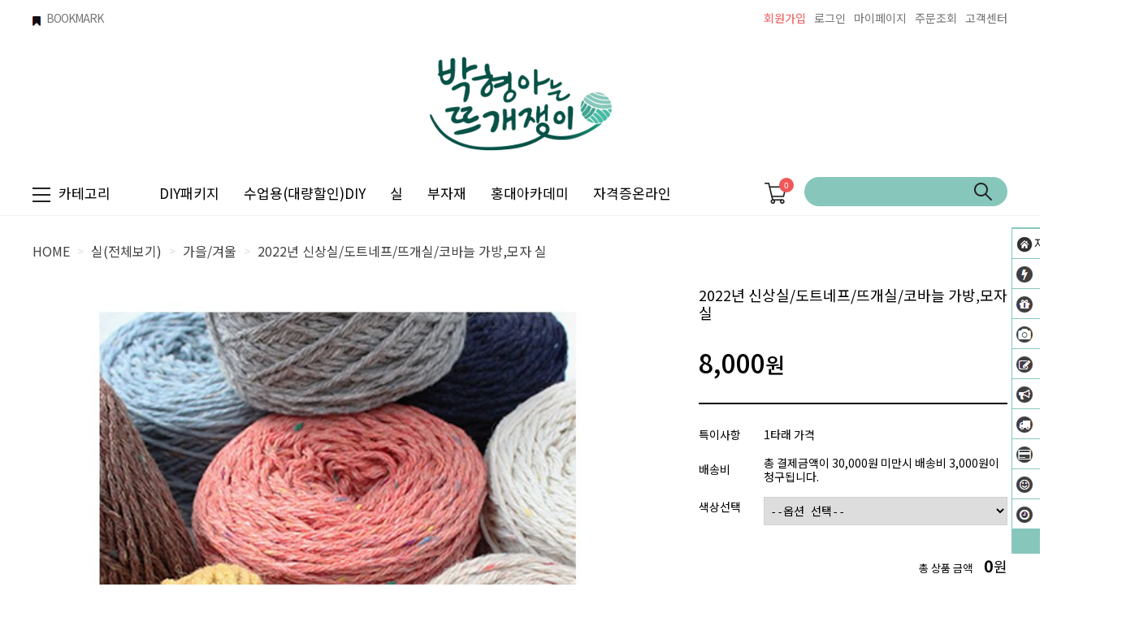

--- FILE ---
content_type: text/html
request_url: https://www.knitter.kr/shop/shopdetail.html?branduid=222117
body_size: 31576
content:
<!DOCTYPE html PUBLIC "-//W3C//DTD HTML 4.01//EN" "http://www.w3.org/TR/html4/strict.dtd">
<html>
<head>
<meta http-equiv="CONTENT-TYPE" content="text/html;charset=EUC-KR">
<link rel="shortcut icon" href="/shopimages/knitter/favicon.ico" type="image/x-icon">
<link rel="apple-touch-icon-precomposed" href="/shopimages/knitter/mobile_web_icon.png" />
<meta name="referrer" content="no-referrer-when-downgrade" />
<meta property="og:type" content="website" />
<meta property="og:title" content="박형아는 뜨개쟁이 [2022년 신상실/도트네프/뜨개실/코바늘 가방,모자 실]" />
<meta property="og:image" content="https://www.knitter.kr/shopimages/knitter/0070050000243.jpg" />
<link rel="image_src" href="https://www.knitter.kr/shopimages/knitter/0070050000243.jpg" />
<meta property="og:url" content="https://www.knitter.kr/shop/shopdetail.html?branduid=222117" />
<meta property="og:description" content="박형아는 뜨개쟁이 [2022년 신상실/도트네프/뜨개실/코바늘 가방,모자 실] 도트 네프- dot nep -소품용실로 추천합니다조금 거친느낌이 있어서니트옷보다는가방이나 벙거지모자,도일리,블랭킷등 소품용으로&nbsp;추천합니다중량 : 70g / (±5g)[대바늘] 4~5mm[모사용 코바늘] 5/0~6/0호실성분 : 울 50% / 나일론 20% / 네프 4% / 기타 26%---" />
<meta property="og:keyword" content="털실,면실,코바늘실,대바늘실,손뜨개실,뜨개질실,겨울실,울실,모자실,소품실" />
<title>[2022년 신상실/도트네프/뜨개실/코바늘 가방,모자 실]</title>
<meta name="naver-site-verification" content="ed68dc4d8b53922c391d4f475217decf735f547c" />
<meta name="google-site-verification" content="tOb-DKuUjPKaHGEk8QHpJISUD_vKyea6HX_ymen06pc" />

<link type="text/css" rel="stylesheet" href="/shopimages/knitter/template/work/539/common.css?r=1687382135" /><link href="https://fonts.googleapis.com/css2?family=Noto+Sans+KR:wght@100;300;400;500;700;900&display=swap" rel="stylesheet">
<!-- Google tag (gtag.js) -->
<script async src="https://www.googletagmanager.com/gtag/js?id=AW-16476715836">
</script>
<script>
  window.dataLayer = window.dataLayer || [];
  function gtag(){dataLayer.push(arguments);}
  gtag('js', new Date());

  gtag('config', 'AW-16476715836');
</script>
</head>
<script type="text/javascript" src="//wcs.naver.net/wcslog.js"></script>
<script type="text/javascript">
if (window.wcs) {
    if(!wcs_add) var wcs_add = {};
    wcs_add["wa"] = "s_4710027c05ca";
    wcs.inflow('knitter.kr');
    wcs_do();
}
</script>

<body>
<script type="text/javascript" src="/js/jquery-1.7.2.min.js"></script>
<script type="text/javascript" src="/js/lazyload.min.js"></script>
<script type="text/javascript">
function getCookiefss(name) {
    lims = document.cookie;
    var index = lims.indexOf(name + "=");
    if (index == -1) {
        return null;
    }
    index = lims.indexOf("=", index) + 1; // first character
    var endstr = lims.indexOf(';', index);
    if (endstr == -1) {
        endstr = lims.length; // last character
    }
    return unescape(lims.substring(index, endstr));
}
</script><script type="text/javascript">
var MOBILE_USE = '';
</script><script type="text/javascript" src="/js/flash.js"></script>
<script type="text/javascript" src="/js/neodesign/rightbanner.js"></script>
<script type="text/javascript" src="/js/bookmark.js"></script>
<style type="text/css">

.MS_search_word { }

#comment_password {
    position: absolute;
    display: none;
    width: 300px;
    border: 2px solid #757575;
    padding: 7px;
    background: #FFF;
    z-index: 6;
}

div.MS_btn_scrap_tw {
color: #666666;
width: 170px;
border: 1px solid #908E8F;
padding: 10px 8px 8px;
position: absolute;
font-size: 8pt;
margin-top: 10px;
letter-spacing: -1px;
background-color: white;
font-family: dotum;
}

div.MS_btn_scrap_fb {
color: #666666;
width: 170px;
border: 1px solid #908E8F;
padding: 10px 8px 8px;
position: absolute;
font-size: 8pt;
margin-top: 10px;
letter-spacing: -1px;
background-color: white;
font-family: dotum;
}

</style>

<!-- 신규파일첨부를 위한 폼 -->
<form name="attachform" method="post">
<input type="hidden" name="code" value="knitter_review2.0" />
<input type="hidden" name="size" value="204800000" />
<input type="hidden" name="maxsize" value="" />
<input type="hidden" name="img_maxwidth" value="300" />
<input type="hidden" name="img_resize" value="Y" />
<input type="hidden" name="servername" value="premium82" />
<input type="hidden" name="url" value="www.knitter.kr" />
<input type="hidden" name="org" value="knitter" />
<input type="hidden" name="Btype" value="gallery" />
<input type="hidden" name="form_name" value="re_form" />
</form>

<script type="text/javascript" src="/js/neodesign/option_validate2.js"></script>

<script type="text/javascript">

    var is_unify_opt = '' ? true : false; 
    var pre_baskethidden = 'A';

var ORBAS = 'A';
var is_mobile_use = false;
var template_m_setid = 478;
var shop_language = 'kor';
var exchange_rate = '';
var is_kakao_pixel_basket = 'N';

var baskethidden = 'A';


var optionJsonData = {0:{"mandatory": "Y","price":[0,0,0,0,0,0,0,0,0,0,0]}};
var stockInfo = { };


        var min_add_amount = parseInt(1, 10);    //최소주문수량

function show_hide(target, idx, lock, level, code, num1, num2, hitplus, hits_plus, uid) {
    if (level == 'unlogin') {
        alert('해당 게시물은 로그인 하셔야 확인이 가능합니다.');
        return;
    }
    if (level == 'nogroup') {
        alert('해당 게시판을 보실 수 있는 권한이 없습니다.');
        return;
    }
    (function($) {
        $.each($('[id^=' + target + '_block]'), function() {
            if ($(this).attr('id') == (target + '_block' + idx)) {
                if ($(this).css('display') == 'block' || $(this).css('display') == 'table-row') {
                    $(this).css('display', 'none');
                } else {
                    if ($.browser.msie) {
                        if (Math.abs($.browser.version) > 9) {
                            $(this).css('display', 'table-row').focus();
                        } else {
                            $(this).css('display', 'block').focus();
                        }
                    } else {
                        $(this).css('display', (this.nodeName.toLowerCase() == 'tr') ? 'table-row' : 'block').focus();
                    }
                    // 비밀번호가 승인된글은 다시 가져오지 않기 위함
                    if ($(this).find('.' + target + '_content').html().length == 0) {
                        comment_load(target + '_comment', code, num1, num2, idx, hitplus, hits_plus, '', uid);
                    } else {
                        // 비밀번호가 승인된 글 선택시 조회수 증가
                        if (lock == 'Y' && $(this).find('.' + target + '_content').html().indexOf('_chkpasswd') < 0) {
                            lock = 'N';
                        } 
                        // 비밀글 조회수 증가 기능 추가로 comment_load 에서도 조회수 업데이트 함.
                        if (lock != 'Y') update_hits(target, code, num1, num2, idx, hitplus, hits_plus);
                    }

                                    // 스크롤을 해당 글 위치로 이동
                var _offset_top = $('#' + $(this).attr('id')).offset().top;
                $('html, body').animate({ scrollTop: (_offset_top > 100 ? _offset_top - 100 : _offset_top) + 'px' }, 500);
                }
            } else {
                $(this).hide();
                // 비밀번호가 승인된것은 유지 하기 위해 주석처리
                //$('.' + target + '_content').empty();
            }
        });
    })(jQuery);
};


function spam_view() {
    return;
}


// ajax 호출하여 클릭된 게시글의 Hit수를 증가후 증가된 hit수를 보여주도록한다.
// 08. 02. 27 add by jiyun
// 08. 11. 11 스크립트 이름 변경. ward
function update_hits(target, code, num1, num2, idx, hitplus, hits_plus) {
    (function($) {
        $.ajax({
            type: 'GET',
            url: "/shop/update_hits.html",
            dataType: 'html',
            data: {
                'code': code,
                'num1': num1,
                'num2': num2,
                'hitplus': hitplus,
                'hits_plus': hits_plus
            },
            success: function(cnt) {
                $('#' + target + '_showhits' + idx).text(cnt);
                return false;
            }
        });
    })(jQuery);
    return false;
}

// 잠금글을 해당 상품 상세 하단에서 확인 가능하도록 추가함
// 08. 01. 16 add by jysung
function chk_lock(target, code, num1, num2, passwdId, hitplus, hits_plus, uid) {
    (function($) {
        var passwd = $('#' + passwdId);
        if ($(passwd).val().length == 0) {
            alert('글 작성시 입력한 비밀번호를 입력해주세요.');
            $(passwd).focus();
            return false;
        }
        var idx = $('.' + target.replace('_comment', '_content')).index($('#' + passwdId).parents('.' + target.replace('_comment', '_content'))) + 1;
        comment_load(target, code, num1, num2, idx, hitplus, hits_plus, passwd, uid);

    })(jQuery);
    // 08. 11. 11 스크립트 이름 변경 ward
    //new passwd_checker(code, brand, uid, cuid, passwd, id);
}


function comment_load(target, code, num1, num2, idx, hitplus, hits_plus, passwd, uid) {
    (function($) {
        var _param = {
            'target': target,
            'code': code,
            'num1': num1,
            'num2': num2,
            'passwd': ($(passwd).val() || ''),
            'branduid' : uid
        };
        $.ajax({
            type: 'POST',
            url: '/shop/chkpasswd_brandqna.html',
            //dataType: 'json',
            dataType: 'html',
            data: _param,
            success: function(req) {
                if (req === 'FALSE') {
                    alert(' 비밀번호가 틀립니다.');
                    $(passwd).focus();
                } else {
                    // 비밀번호가 승인된것은 유지 하기 위해 주석처리
                    //$('.' + target.replace('_comment', '_content')).empty();
                    $('#' + target.replace('_comment', '_block' + idx)).find('.' + target.replace('_comment', '_content')).html(req);
                    if (req.indexOf('_chkpasswd') < 0) {
                        update_hits(target.replace('_comment', ''), code, num1, num2, idx, hitplus, hits_plus);
                    }
                }
                return false;
            }
        });
    })(jQuery);
}

function key_check(e, target, code, num1, num2, passwdId, hitplus, hits_plus) {
    var e = e || window.event;
    if (escape(e.keyCode) == 13) {
        chk_lock(target, code, num1, num2, passwdId, hitplus, hits_plus);
    }
}

</script>

<link type="text/css" rel="stylesheet" href="/shopimages/knitter/template/work/539/shopdetail.css?t=202306220615" />
<div id='blk_scroll_wings'><script type='text/javascript' src='/html/shopRbanner.html?param1=1' ></script></div>
<div id='cherrypicker_scroll'></div>
<div id="wrap">
    
<link type="text/css" rel="stylesheet" href="/shopimages/knitter/template/work/539/header.1.css?t=202310112243" />
<!-- Add the youtube gallery player -->
<!-- link rel="stylesheet" href="http://www.knitter.kr/design/knitter/ideco/css/youtube.player.css" / -->
<!-- link rel="stylesheet" href="https://cdnjs.cloudflare.com/ajax/libs/bootswatch/4.6.0/flatly/bootstrap.min.css" -->
<link rel="stylesheet" href="https://cdn.jsdelivr.net/npm/owl.carousel2@2.2.2/dist/assets/owl.carousel.min.css" />
<!-- // Add the youtube gallery player -->
<script type="text/javascript">
let url= window.location.href;
let go_utl = ""
if(/Android|webOS|iPhone|iPad|iPod|BlackBerry|IEMobile|Opera Mini/i.test(navigator.userAgent)){ // mobile
	if (url.includes("https://www.knitter.kr/m/") == false ) {
		if (url.includes("shopdetail.html?")) 
			go_url = url.replace("/shop/shopdetail.html", "/m/product.html");
	}
}else{ // not mobile
	if (url.includes("https://www.knitter.kr/m/")) {
		if (url.includes("/m/product.html")) 
			go_url = url.replace("/m/product.html", "/shop/shopdetail.html");
	}
}
if(go_url != "")
	location.href = go_url;
</script>
<!-- Add the slick-theme.css if you want default styling -->
<link rel="stylesheet" type="text/css" href="/design/knitter/ideco/css/slick.css"/>
<!-- Add the slick-theme.css if you want default styling -->
<script src="/design/knitter/ideco/js/slick.min.js"></script>

<!-- 상단 시작 -->
<div id="header">
    <div class="headerTnb">
        <div class="tnbLeft">
            <ul>
                <li><a href="javascript:CreateBookmarkLink('http://www.knitter.kr', '뜨개질 패키지 재료 교육전문 박형아는 뜨개쟁이');"><img src="/design/knitter/codlab/icon/bul_bookmark.gif" />BOOKMARK</a></li>
            </ul>
        </div>
        <div class="tnbRight">
            <ul>
                            <li class="joinicon"><a href="/shop/idinfo.html" style="color:#ef5859">회원가입</a></li>
                <li><a href="/shop/member.html?type=login">로그인</a></li>
                
                            <li><a href="/shop/member.html?type=mynewmain">마이페이지</a></li>
                <li><a href="/shop/confirm_login.html?type=myorder">주문조회</a></li>
                <li><a href="/board/board.html?code=knitter">고객센터</a></li>
            </ul>
        </div>
    </div><!-- //headerTnb -->
    <div class="headerTop">
        <h1 class="tlogo"><a href="/index.html"><img src="/design/knitter/codlab/pc/logo_2.png" width="250px" alt="LOGO" /></a></h1>
    </div><!-- //headerTop -->
    <div class="headerBottom">
        <div class="headerGnb">
            <div class="allmenu"><img src="/design/knitter/ideco/pc/icon/menu_icon.png">카테고리</div>
            <div class="gnbInner">
                <ul>
                    <li><a href="http://www.knitter.kr/shop/shopbrand.html?xcode=015&type=Y">DIY패키지</a></li>
                    <li><a href="/shop/shopbrand.html?xcode=015&type=N&mcode=013">수업용(대량할인)DIY</a></li>
                    <li><a href="http://www.knitter.kr/shop/shopbrand.html?xcode=023&type=Y">실</a></li>
                    <li><a href="http://www.knitter.kr/shop/shopbrand.html?xcode=008&type=X">부자재</a></li>
                    <!-- li><a href="http://www.knitter.kr/board/board.html?code=knitter_board10">커뮤니티</a></li -->
                    <li><a href="http://www.knitter.kr/shop/shopbrand.html?xcode=025&mcode=003&scode=001&type=X">홍대아카데미</a></li>
                    <li><a href="https://www.knitteracademy.kr/" target=_blank alt="뜨개쟁이 아카데미" >자격증온라인</a></li>
                </ul>
            </div>
            <div class="basket"><a href="/shop/basket.html"><img src="/design/knitter/ideco/pc/icon/basket_icon.png" alt="장바구니"><span id="user_basket_quantity" class="user_basket_quantity"></span></a></div>
            <div class="searchArea">
                <div class="search">
                    <form action="/shop/shopbrand.html" method="post" name="search">                        <fieldset>
                            <legend>상품 검색 폼</legend>
                            <input name="search" onkeydown="CheckKey_search();" value=""  class="MS_search_word" />                            <a href="javascript:prev_search();search_submit();">검색</a>
                        </fieldset>
                    </form>                </div>
            </div><!-- //searchArea -->
            <!-- 햄버거 메뉴 -->
            <div class="hammenu">
                <div class="all_layer_wrap">
                    <ul class="w_custom clear">
                        <li class="1">
                            <dl>
                                <dt><a href="/shop/shopbrand.html?xcode=015&type=Y">DIY패키지(1)</a></dt>
                                <dd>
                                    <ul>
                                        <li><a href="/shop/shopbrand.html?xcode=015&type=N&mcode=012">성인여자</a></li>
                                        <li><a href="/shop/shopbrand.html?xcode=015&type=N&mcode=011">성인남자</a></li>
                                        <li><a href="/shop/shopbrand.html?xcode=015&type=N&mcode=007">유아/돌선물/태교</a></li>
                                        <li><a href="/shop/shopbrand.html?xcode=015&type=N&mcode=010">어린이</a></li>
                                        <li><a href="/shop/shopbrand.html?xcode=015&type=N&mcode=014">머플러/목도리/숄/케이프</a></li>
                                        <li><a href="/shop/shopbrand.html?xcode=015&type=N&mcode=015">가디건/조끼/의류</a></li>
                                        <li><a href="/shop/shopbrand.html?xcode=015&type=N&mcode=016">모자</a></li>
                                        <li><a href="/shop/shopbrand.html?xcode=015&type=N&mcode=017">장갑/핸드워머/양말</a></li>
                                        <li><a href="/shop/shopbrand.html?xcode=015&type=N&mcode=018">블랭킷/쿠션/방석/러그</a></li>
                                        <li><a href="/shop/shopbrand.html?xcode=015&type=N&mcode=019">가방파우치</a></li>
                                        <li><a href="/shop/shopbrand.html?xcode=015&type=N&mcode=020">소품/도일리/악세사리</a></li>
                                        <li><a href="/shop/shopbrand.html?xcode=015&type=N&mcode=021">수세미</a></li>
                                        <li><a href="/shop/shopbrand.html?xcode=015&type=N&mcode=022">인형</a></li>
                                    </ul>
                                </dd>
                            </dl>
                        </li>
                        <li class="2">
                            <dl>
                                <dt><a href="/shop/shopbrand.html?xcode=015&type=Y">DIY패키지(2)</a></dt>
                                <dd>
                                    <ul>
                                        <li><a href="/shop/shopbrand.html?xcode=015&type=N&mcode=003&scode=003">★동영상 패키지★</a></li>
                                        <li><a href="/shop/shopbrand.html?xcode=015&type=N&mcode=008">#기초페키지</a></li>
                                        <li><a href="/shop/shopbrand.html?xcode=015&type=N&mcode=004">#카네이션 만들기</a></li>
                                        <li><a href="/shop/shopbrand.html?xcode=015&type=N&mcode=005">#루피망고 스타일</a></li>
                                        <li><a href="/shop/shopbrand.html?xcode=015&type=N&mcode=006">#패브릭얀 소픔</a></li>
                                        <li><a href="/shop/shopbrand.html?xcode=015&type=N&mcode=009">#방송협찬</a></li>
                                        <li><a href="/shop/shopbrand.html?xcode=015&type=N&mcode=013">★수업용(대량할인)DIY</a></li>
                                        <!-- li><a href="/shop/shopbrand.html?xcode=018&mcode=001&type=X">★수업용(대량할인)DIY</a></li-->
                                        <li><a href="/shop/shopbrand.html?xcode=015&type=N&mcode=024">#크리스마스</a></li>
                                        <li><a href="/shop/shopbrand.html?xcode=015&type=N&mcode=023">#커플 패키지</a></li>
                                        <li><a href="/shop/shopbrand.html?xcode=015&type=N&mcode=025">#망을 활용한 공예</a></li>
                                        <li><a href="/shop/shopbrand.html?xcode=015&type=N&mcode=026">#니트프렌즈</a></li>
                                        <li><a href="/shop/shopbrand.html?xcode=015&type=N&mcode=003&scode=001">#대바늘 패키지</a></li>
                                        <li><a href="/shop/shopbrand.html?xcode=015&type=N&mcode=003&scode=002">#코바늘 패키지</a></li>
                                    </ul>
                                </dd>
                            </dl>
                        </li>
                        <li class="3">
                            <dl>
                                <dt><a href="/shop/shopbrand.html?xcode=023&type=Y">뜨개실</a></dt>
                                <dd>
                                    <ul>
                                        <li><a href="/shop/shopbrand.html?xcode=023&type=N&mcode=004">계절별</a></li>
                                        <li><a href="/shop/shopbrand.html?xcode=023&type=N&mcode=002">소재별</a></li>
                                        <li><a href="/shop/shopbrand.html?xcode=023&type=N&mcode=001">용도별</a></li>
                                        <li><a href="/shop/shopbrand.html?xcode=023&type=N&mcode=003">바늘두께별</a></li>
                                        <li><a href="/shop/shopbrand.html?xcode=023&type=N&mcode=005">셋트구매(10%할인)</a></li>
                                        <li><a href="/shop/shopbrand.html?xcode=017&mcode=002&type=X">할인실</a></li>
                                    </ul>
                                </dd>
                            </dl>
                        </li>
                        <li class="4">
                            <dl>
                                <dt><a href="/shop/shopbrand.html?xcode=008&type=X">바늘/부자재</a></dt>
                                <dd>
                                    <ul>
                                        <li><a href="/shop/shopbrand.html?xcode=008&type=M&mcode=007">대바늘</a></li>
                                        <li><a href="/shop/shopbrand.html?xcode=008&type=M&mcode=006">코바늘</a></li>
                                        <li><a href="/shop/shopbrand.html?xcode=008&type=M&mcode=009">뜨개도구</a></li>
                                        <li><a href="/shop/shopbrand.html?xcode=008&type=M&mcode=002">단추/라벨/와펜</a></li>
                                        <li><a href="/shop/shopbrand.html?xcode=008&type=M&mcode=003">레이스/리본/천</a></li>
                                        <li><a href="/shop/shopbrand.html?xcode=008&type=M&mcode=004">가방부자재/프레임/지퍼</a></li>
                                        <li><a href="/shop/shopbrand.html?xcode=008&type=M&mcode=012">인형만들기 부자재</a></li>
                                        <li><a href="/shop/shopbrand.html?xcode=008&type=M&mcode=013">헤어악세사리/포장재료</a></li>
                                        <li><a href="/shop/shopbrand.html?xcode=008&type=M&mcode=005">기타(옷핀/고리장식/자석 등)</a></li>
                                    </ul>
                                </dd>
                            </dl>
                        </li>
                        <li class="5">
                            <dl>
                                <dt><a href="/shop/shopbrand.html?type=Y&xcode=111">손뜨개책</a></dt>
                                <dd>
                                    <ul>
                                        <li><a href="/shop/shopbrand.html?xcode=009&type=M&mcode=001">아이들</a></li>
                                        <li><a href="/shop/shopbrand.html?xcode=009&type=M&mcode=002">성인여자</a></li>
                                        <li><a href="/shop/shopbrand.html?xcode=009&type=M&mcode=003">성인남자</a></li>
                                        <li><a href="/shop/shopbrand.html?xcode=009&type=M&mcode=004">소품</a></li>
                                        <li><a href="/shop/shopbrand.html?xcode=009&type=M&mcode=005">인형/수세미</a></li>
                                    </ul>
                                </dd>
                            </dl>
                        </li>
                        <li class="6">
                            <dl>
                                <dt><a href="/shop/shopbrand.html?type=Y&xcode=112">완제품</a></dt>
                                <dd>
                                    <ul>
                                        <li><a href="/shop/shopbrand.html?xcode=010&type=M&mcode=001">돌선물/아이옷&소품</a></li>
                                        <li><a href="/shop/shopbrand.html?xcode=010&type=M&mcode=002">결혼선물/인테리어소품</a></li>
                                        <li><a href="/shop/shopbrand.html?xcode=010&type=M&mcode=003">성인여성의류</a></li>
                                        <li><a href="/shop/shopbrand.html?xcode=010&type=M&mcode=004">기타</a></li>
                                        <li><a href="/shop/shopbrand.html?xcode=010&type=M&mcode=005">머플러/모자/가방</a></li>
                                        <li><a href="/shop/shopbrand.html?xcode=010&type=M&mcode=006">강아지옷</a></li>
                                    </ul>
                                </dd>
                            </dl>
                        </li>
                        <li class="7">
                            <dl>
                                <dt><a href="/shop/shopbrand.html?xcode=027&type=Y" target=_blank alt="뜨개쟁이굿즈">뜨개쟁이 굿즈</a></dt>
                                <dd>
                                    <ul>
                                        <!-- li><a href="/shop/shopbrand.html?xcode=027&mcode=001&type=Y" target=_blank alt="도안북">도안북</a></li>
                                        <li><a href="/shop/shopbrand.html?xcode=027&mcode=002&type=Y" target=_blank alt="부자재">부자재</a></li>
                                        <li><a href="/shop/shopbrand.html?xcode=027&mcode=003&type=Y" target=_blank alt="캐릭터 상품">캐릭터 상품</a></li -->
                                    </ul>
                                </dd>
                            </dl>
                        </li>
                        <li class="8">
                            <dl>
                                <dt><a href="/shop/shopbrand.html?type=Y&xcode=114"></a>홍대아카데미</dt>
                                <dd>
                                    <ul>
                                        <li><a href="/shop/shopbrand.html?xcode=025&type=M&mcode=001">기초/취미반</a></li>
                                        <li><a href="/shop/shopbrand.html?xcode=025&type=M&mcode=003&scode=001">자격증반</a></li>
                                        <li><a href="/shop/shopbrand.html?xcode=025&type=M&mcode=002">마스터반</a></li>
                                    </ul>
                                </dd>
                            </dl>
                        </li>
                        <li class="9">
                            <dl>
                                <dt><a href="https://www.knitteracademy.kr/" target=_blank alt="뜨개쟁이 아카데미"></a>온라인 클래스</dt>
                                <dd>
                                    <ul>
                                        <li><a href="https://www.knitteracademy.kr/" target=_blank alt="뜨개쟁이 아카데미">홈페이지 바로가기</a></li>
                                    </ul>
                                </dd>
                            </dl>
                        </li>
                        <li class="10">
                            <dl>
                                <dt><a href="/shop/shopbrand.html?xcode=026&type=X" target=_blank alt="가맹점 전용">가맹점 전용</a></dt>
                                <dd>
                                    <ul>
                                        <li><a href="/shop/shopbrand.html?xcode=026&type=X" target=_blank alt="가맹점 전용">클래스 재료구매</a></li>
                                    </ul>
                                </dd>
                            </dl>
                        </li>
                        <li class="11">
                            <dl>
                                <dt><a href="/shop/shopbrand.html?xcode=017&mcode=002&type=X">할인실</a></dt>
                                <dd>
                                    <ul>
                                        <li><a href="/shop/shopbrand.html?xcode=017&mcode=002&type=X">~90% 할인실</a></li>
                                    </ul>
                                </dd>
                            </dl>
                        </li>
                    </ul>
                </div>
            </div>
            <!-- //햄버거메뉴 -->
        </div><!-- //headerGnb -->
        
    </div>
</div><!-- //header -->
<!-- //상단 시작 -->
<script>
(function($) {
jQuery(function(){
	var navbar = $('.headerBottom');
	
	jQuery(window).scroll(function(){
		if(jQuery(window).scrollTop() <= 130){
			navbar.removeClass('header-scroll');
		} else {
			navbar.addClass('header-scroll');
		}
	});

});
})(jQuery);
</script>

<script type="text/javascript" src="/shopimages/knitter/template/work/539/header.1.js?t=202310112243"></script>
    <div id="contentWrapper">
        <div id="contentWrap">
            
<link type="text/css" rel="stylesheet" href="/template_common/shop/basic_simple/menu.1.css?t=201711221039" />
             <div id="content">
                <div id="productDetail">
                    <dl class="loc-navi">
                        <dt class="blind">현재 위치</dt>
                        <dd>
                            <a href="/">HOME</a>
                             &nbsp; &gt; &nbsp; <a href="/shop/shopbrand.html?xcode=007&type=X&sort=">실(전체보기)</a>                             &nbsp; &gt; &nbsp; <a href="/shop/shopbrand.html?xcode=007&type=X&sort=&mcode=005">가을/겨울</a>                                                        &nbsp; &gt; &nbsp; <a href="#none">2022년 신상실/도트네프/뜨개실/코바늘 가방,모자 실</a>
                        </dd>
                    </dl>
                    <div class="page-body">
                        <div class="thumb-info">
                            <div class="thumb-wrap">
                                                                <a id="zoom_image" href="javascript:imageview('007005000024.jpg', '0');" rel="/shopimages/knitter/007005000024.jpg">
<img class="detail_image" id="lens_img" src="/shopimages/knitter/0070050000242.jpg?1639626888" border="0" width="300" alt="상품이미지"/>
</a>                                                            </div><!-- .thumb-wrap -->
                            <form name="form1" method="post" id="form1" action="/shop/basket.html">
<input type="hidden" name="brandcode" value="007005000024" />
<input type="hidden" name="branduid" value="222117" />
<input type="hidden" name="xcode" value="007" />
<input type="hidden" name="mcode" value="005" />
<input type="hidden" name="typep" value="X" />
<input type="hidden" name="ordertype" />
<input type="hidden" name="opts" />
<input type="hidden" name="mode" />
<input type="hidden" name="optioncode" />
<input type="hidden" name="optiontype" />
<input type="hidden" name="optslist" />
<input type="hidden" id="price" name="price" value="8,000" />
<input type="hidden" id="disprice" name="disprice" value="" />
<input type="hidden" id="price_wh" name="price_wh" value="8,000" />
<input type="hidden" id="disprice_wh" name="disprice_wh" value="" />
<input type="hidden" id="option_type_wh" name="option_type_wh" value="PS" />
<input type="hidden" name="order_type" />
<input type="hidden" name="MOBILE_USE" value="NO" />
<input type="hidden" name="multiopt_direct" value="Y" />
<input type="hidden" name="miniq" id="miniq" value="1" />
<input type="hidden" name="maxq" id="maxq" value="2147483647" />
<input type="hidden" name="cart_free" value="" />
<input type="hidden" name="page_type" value="shopdetail" />
<input type="hidden" name="wish_action_type" value="" />
<input type="hidden" name="wish_data_type" value="" />
<input type="hidden" name="wish_get_prd_count" value="N" />
<input type="hidden" name="spcode" /><input type="hidden" name="spcode2" /><input type="hidden" id="regular_price" name="regular_price" value="8,000" />
<input type="hidden" id="discount_price" name="discount_price" value="" />
<input type="hidden" id="discount_type" name="discount_type" value="" />
<input type="hidden" name="uid" value="222117" />
<input type="hidden" id="option_type" name="option_type" value="PS" />                            <div class="info">
                                <p class="prd-icon" style="display:none"><span class='MK-product-icons'><img src='/shopimages/knitter/prod_icons/6?1283218704' class='MK-product-icon-2' /></span></p>
                                <p class="prd-brnd"><!--/product@brand/--></p>
                                <h3 class="tit-prd">2022년 신상실/도트네프/뜨개실/코바늘 가방,모자 실</h3>
                                <div class="tit-pri">
                                                                        <div class="price sell_price">
                                                                                                                                    8,000<div class="won">원</div>
                                                                                                                        </div>
                                                                    </div>
                                <div class="table-opt">
                                    <table summary="판매가격, 적립금, 주문수량, 옵션, 사이즈, 상품조르기, sns">
                                        <caption>상품 옵션</caption>
                                        <colgroup>
                                            <col width="80" />
                                            <col width="*" />
                                        </colgroup>
                                        <tbody>
                                            <tr style="display:none">
                                                <th scope="row"><div class="tb-left">판매가격</div></th>
                                                <td class="price sell_price">
                                                    <div class="tb-left">
                                                                                                                                                                                    8,000원
                                                                                                                                                                        </div>
                                                </td>
                                            </tr>
                                            
                                                                                                                                                                                <!-- 출시일 / 적립금 / 포인트  감추기
                                                                                        <tr>
                                                <th scope="row"><div class="tb-left">출시일</div></th>
                                                <td class="">
                                                    <div class="tb-left">
                                                        2018-12-20                                                    </div>
                                                </td>
                                            </tr>
                                                                                                                                    <tr>
                                                <th scope="row"><div class="tb-left">적립금</div></th>
                                                <td>
                                                    <div class="tb-left">
                                                        1%                                                    </div>
                                                </td>
                                            </tr>
                                                                                                                                    --> <!-- . 출시일 / 적립금 / 포인트 감추기 -->
                                                                                                                                    <tr>
                                                <th scope="row"><div class="tb-left">특이사항</div></th>
                                                <td>
                                                    <div class="tb-left">
                                                        1타래 가격                                                    </div>
                                                </td>
                                            </tr>
                                                                                        <tr>
                                                <th scope="row"><div class="tb-left">배송비</div></th>
                                                <td><div class="tb-left"> 총 결제금액이 30,000원 미만시 배송비 3,000원이 청구됩니다.                                                    <span id="shipping_prepay_txt"></span>
                                                    <div class="hide" id="shipping_detail_lay"></div>
                                                    </div>

                                                </td>
                                            </tr>
                                                                                                                                    <tr>
                                                <td colspan="2" class="nopd">
                                                <div class="opt-wrap" style="margin-top: 0">
                                                    <div class="tit blind"><strong>기본옵션</strong></div>
                                                                                                        <dl>
                                                        <dt>색상선택</dt>
                                                        <dd><span id="MK_opt_0">
    <input type="hidden" id="optionlist_0" name="optionlist[]" value="" />
    <select id="MK_p_s_0" onchange="p_add_product(this)" p_opt_cnt="0" mandatory="Y" >
        <option value="">--옵션 선택--</option>
        <option value="0" price="8000" opt_price="0" opt_title="001" stock_cnt="">001</option>
<option value="1" price="8000" opt_price="0" opt_title="003" stock_cnt="">003</option>
<option value="2" price="8000" opt_price="0" opt_title="005" stock_cnt="">005</option>
<option value="3" price="8000" opt_price="0" opt_title="007" stock_cnt="">007</option>
<option value="4" price="8000" opt_price="0" opt_title="009" stock_cnt="">009</option>
<option value="5" price="8000" opt_price="0" opt_title="011" stock_cnt="">011</option>
<option value="6" price="8000" opt_price="0" opt_title="013" stock_cnt="">013</option>
<option value="7" price="8000" opt_price="0" opt_title="015" stock_cnt="">015</option>
<option value="8" price="8000" opt_price="0" opt_title="017" stock_cnt="">017</option>
<option value="9" price="8000" opt_price="0" opt_title="019" stock_cnt="">019</option>
<option value="10" price="8000" opt_price="0" opt_title="021" stock_cnt="">021</option>
    </select>
</span></dd>
                                                    </dl>
                                                                                                    </div>
                                                </td>
                                            </tr>
                                                                                        <tr>
                                                <td colspan="2" class="nopd">
                                                    <div class="tb-left">                <div class="MK_optAddWrap">
                    <div id="MK_innerOptWrap">
                        <div id="MK_innerOptScroll">
                            <ul class="MK_inner-opt-cm" id="MK_innerOpt_01"></ul>
                            <ul class="MK_inner-opt-cm" id="MK_innerOpt_02"></ul>
                        </div>
                        <div id="MK_innerOptTotal" class="">
                            <p class="totalRight">
                            <span class="MK_txt-total">총 상품 금액</span>
                            <strong class="MK_total" id="MK_p_total">0</strong>
                            <span class="MK_txt-won">원</span>
                            
                            </p>
                        </div>
                    </div>
                </div> <!-- .MK_optAddWrap -->                <input type="hidden" name="xcode" value="007">
                <input type="hidden" name="mcode" value="005">
                <input type="hidden" name="option_type" id="option_type" value="PS">                <script type="text/javascript">
                var isdicker         = "";
                var NU_NL_only_2     = "";         //2단옵션일 경우 두번째 옵션만 사용유무 확인
                var basketcnt        = "0";
                var p_list_total_cnt = 0;
                var p_total_price    = 0;                         //장바구니에 담은 총금액
                var sellprice        = parseInt(8000, 10); //상품 기본 판매가(옵션값 제외)
                var option_type      = "PS";
                var opt_cnt          = 1 - 1;
                var optionprice      = "8000";
                var arrOptionPrice   = optionprice.split(',');
                var oiroptionprice   = "";
                var oriarrOptionPrice= oiroptionprice.split(',');
                var pc_cnt           = 0;                         //PC옵션의 인덱스값으로 사용
                var total_stock_cnt  = "";      //전체 재고 갯수
                var min_add_amount   = parseInt(1, 10); //최소주문수량
                var miniq            = parseInt(1, 10);    //최소주문수량
                var maxq             = parseInt(2147483647, 10);     //최대주문수량
                var brandcode        = "007005000024";
                var product_uid      = "222117";
                var pc_option        = new Array();
                var arr_li_code      = new Array();
                var collline         = "C";
                var discount_uid     = "";
                var etctype          = "OPEN=2018-12-20|";
                var prd_sellprice    = "8000";
                var prd_regdate      = "2021-12-16 12:23:31";
                var is_discount      = "";
                var product_discount = "";
                var optioncode       = new Array();
                var collbasket_type  = 'Y';
                var baro_opt  = "N";
                </script></div>
                                                </td>
                                            </tr>
                                            

                                            
                                            <tr>
                                                <td colspan="2" class="area-btn-size-chart">
                                                                                                                                                </td>
                                            </tr>
                                            
                                                                                                                                    <tr>
                                                <td colspan="2">
                                                    <div class="tb-left">
                                                        <a href="#" onclick="window.open('/shop/product_scrap_pop.html?type=FB&uid=222117', 'name1', 'scrollbars=no,resizeable=no');" onmouseover="document.getElementById('FB_btn_over').style.display='block';" onmouseout="document.getElementById('FB_btn_over').style.display='none';"><img border="0" src="/images/common/scrap_btn_FB.gif?1281592011" /></a>
<div id="FB_btn_over" class="MS_btn_scrap_fb" style="display: none;">
소셜 네트워크인 <span style='color:red'>페이스북</span>에<br />상품정보를 스크랩할 수 있습니다.
</div>                                                        <a href="#" onclick="window.open('/shop/product_scrap_pop.html?type=TW&uid=222117', 'name1', 'scrollbars=no,resizeable=no');" onmouseover="document.getElementById('TW_btn_over').style.display='block';" onmouseout="document.getElementById('TW_btn_over').style.display='none';"><img border="0" src="/images/common/scrap_btn_TW.gif?1281592011" /></a>
<div id="TW_btn_over" class="MS_btn_scrap_tw" style="display: none;">
소셜 네트워크인 <span style='color:red'>트위터</span>에<br />상품정보를 스크랩할 수 있습니다.
</div>                                                    </div>
                                                </td>
                                            </tr>
                                                                                                                                </tbody>
                                    </table>
                                </div><!-- .table-opt -->
                                <div class="prd-btns">
                                                                        <a href="javascript:send_multi('', 'baro', '');" class="btn_buy fe">즉시구매</a>
                                    <a href="javascript:send_multi('', '');" class="btn_cart fe" style="margin-right:6px">장바구니</a>
                                    <a href="javascript:login_chk('007005000024');" class="btn_cart fe">찜</a>
                                                                                                                                                    <div id='kakaopay_order_btn'><a href="javascript:send_multi('', 'baro', '', '', 'kakaopay_direct', 'Y');"><img src='/images/kakao_A1.png' ></a></div>                                                                                                                                                    <div class="basket_nhn_pay">
                                                <script type='text/javascript' src='/js/naver_checkout_cts.js'></script>
        <script type="text/javascript" src="https://pay.naver.com/customer/js/naverPayButton.js" charset="UTF-8"></script>
<script language="javascript">
    function nhn_buy_nc_baro( ) {
					var nhnForm = document.allbasket;
                        if (navigator.appName == 'Microsoft Internet Explorer') {
            var ie9_chk = navigator.appVersion.indexOf("MSIE 9") > -1 ? true : false;
            var ie10_chk = navigator.appVersion.indexOf("MSIE 10") > -1 ? true : false;

            if (ie10_chk == true) {
                ie9_chk = true;
            }
        }
        if (ie9_chk || navigator.appName != 'Microsoft Internet Explorer') {
            var aElement = document.createElement( "input" );
            aElement.setAttribute('type','hidden');
            aElement.setAttribute('name','navercheckout');
            aElement.setAttribute('value','1');
            
            if(typeof(inflowParam) != 'undefined') {
                var aElement2 = document.createElement( "input" );
                aElement2.setAttribute('type','hidden');
                aElement2.setAttribute('name','nhn_ncisy');
                aElement2.setAttribute('value',inflowParam);
            }
        } else {
            try {
                var aElement = document.createElement( "<input type='hidden' name='navercheckout' value='1'>" );

                if(typeof(inflowParam) != 'undefined') {
                   var aElement2 = document.createElement( "<input type='hidden' name='nhn_ncisy' value='"+inflowParam+"'>" );
                }
            }catch(e) {
                var aElement = document.createElement( "input" );
                aElement.setAttribute('type','hidden');
                aElement.setAttribute('name','navercheckout');
                aElement.setAttribute('value','1');

                if(typeof(inflowParam) != 'undefined') {
                    var aElement2 = document.createElement( "input" );
                    aElement2.setAttribute('type','hidden');
                    aElement2.setAttribute('name','nhn_ncisy');
                    aElement2.setAttribute('value',inflowParam);
                }

                ie9_chk = true;
            }
        }

		nhnForm.appendChild( aElement );

        if(typeof(inflowParam) != 'undefined') {
            nhnForm.appendChild( aElement2 );
        }
		nhnForm.target="loginiframe";
		nhnForm.ordertype.value ="baro|parent.";
		//send_multi('baro','');
        send_multi('','baro','');
						if (ie9_chk || navigator.appName != 'Microsoft Internet Explorer') {
				aElement.setAttribute('value','');
			} else {
				nhnForm.navercheckout.value ="";
			}

            nhnForm.target="";
            nhnForm.ordertype.value ="";
			if (!ie9_chk) {
	            for (var i = 0; i < nhnForm.navercheckout.length; i++) {
		            nhnForm.navercheckout[i].value ="";
			    }
			}
     }
    function nhn_buy_nc_order( ) {
        
        var type ="N";
        if(type == "N") {
            window.open("order.html?navercheckout=2","");
        } else {
            location.href="order.html?navercheckout=2";
        }
        return false;
    }
    function nhn_wishlist_nc( url ) {
        window.open(url,"","scrollbars=yes,width=400,height=267");
        return false;
    }
</script>
    <div id="nhn_btn" style="zoom: 1;">
    <script type="text/javascript" >//<![CDATA[
        naver.NaverPayButton.apply({
        BUTTON_KEY:"E7AE7A2C-4863-440F-9AA4-B60161E35900", // 체크아웃에서 제공받은 버튼 인증 키 입력
        TYPE: "A", // 버튼 모음 종류 설정
        COLOR: 1, // 버튼 모음의 색 설정
        COUNT: 2, // 버튼 개수 설정. 구매하기 버튼만 있으면(장바구니 페이지) 1, 찜하기 버튼도 있으면(상품 상세 페이지) 2를 입력.
        ENABLE: "Y", // 품절 등의 이유로 버튼 모음을 비활성화할 때에는 "N" 입력
        BUY_BUTTON_HANDLER: nhn_buy_nc_baro, // 구매하기 버튼 이벤트 Handler 함수 등록. 품절인 경우 not_buy_nc 함수 사용
        BUY_BUTTON_LINK_URL:"", // 링크 주소 (필요한 경우만 사용)
        WISHLIST_BUTTON_HANDLER:nhn_wishlist_nc, // 찜하기 버튼 이벤트 Handler 함수 등록
        WISHLIST_BUTTON_LINK_URL:"navercheckout.action.html?action_type=wish&branduid=222117", // 찜하기 팝업 링크 주소
        EMBED_ID: "nhn_btn",
        "":""
});
//]]></script>
</div>                                        </div>
                                                                                                                                            </div>
                                
                                <div class="barotalk">
                                    
                                </div>
                                
                            </div><!-- .info -->
                            </form>                        </div><!-- .thumb-info -->

                        <div class="detail_wrap">
                            <a id="detailRelation"></a>
                            <div class="detailTab">
                              <ul>
                                <li class="active"><a href="#detailRelation">관련상품</a></li>
                                <li><a href="#detailGoodsInfo">상품정보</a></li>
				<li><a href="#detailReview">뜨개후기</a></li>
                                <li><a href="#detailQna">Q&amp;A</a></li>
                                <li><a href="#detailDelivery">배송·교환·환불</a></li>
                              </ul>
                            </div>

                                                 <form name="allbasket" method="post" action="/shop/basket.html">                        <div class="item-wrap">
                            <div class="item-cont">
                                                                <dl class="item-list">
                                    <dt class="thumb"><a href="/shop/shopdetail.html?branduid=1742493&search=&xcode=006&mcode=003&scode=002&GfDT=bGh3WA%3D%3D"><img class="MS_prod_img_s" src="/shopimages/knitter/0060030005243.jpg?1753069007" /></a></dt>
                                    <dd class="prd-info">
                                        <ul>
                                           <!-- <li class="prd-ico"><input type="checkbox" name="collbasket" value="006003000524"  class="MS_related_checkbox" /> <span class='MK-product-icons'></span><!--</li> -->
                                            <li class="prd-name"><a href="/shop/shopdetail.html?branduid=1742493&search=&xcode=006&mcode=003&scode=002&GfDT=bGh3WA%3D%3D">도트네프 투톤 파우치 / 쉬운 뜨개 + 수편기 패키지 / 프로젝트백 추천/파우치 2개 완성가능/참고 영상</a></li>
                                    </dd>
                                </dl>

                                                                <dl class="item-list">
                                    <dt class="thumb"><a href="/shop/shopdetail.html?branduid=1734841&search=&xcode=006&mcode=004&scode=002&GfDT=bW53WA%3D%3D"><img class="MS_prod_img_s" src="/shopimages/knitter/0060040000413.jpg?1701750707" /></a></dt>
                                    <dd class="prd-info">
                                        <ul>
                                           <!-- <li class="prd-ico"><input type="checkbox" name="collbasket" value="006004000041"  class="MS_related_checkbox" /> <span class='MK-product-icons'></span><!--</li> -->
                                            <li class="prd-name"><a href="/shop/shopdetail.html?branduid=1734841&search=&xcode=006&mcode=004&scode=002&GfDT=bW53WA%3D%3D">도트네프 베이직 버킷햇 패키지</a></li>
                                    </dd>
                                </dl>

                                                                <dl class="item-list">
                                    <dt class="thumb"><a href="/shop/shopdetail.html?branduid=1732787&search=&xcode=006&mcode=002&scode=002&GfDT=aWV0"><img class="MS_prod_img_s" src="/shopimages/knitter/0060020002853.jpg?1692161555" /></a></dt>
                                    <dd class="prd-info">
                                        <ul>
                                           <!-- <li class="prd-ico"><input type="checkbox" name="collbasket" value="006002000285"  class="MS_related_checkbox" /> <span class='MK-product-icons'></span><!--</li> -->
                                            <li class="prd-name"><a href="/shop/shopdetail.html?branduid=1732787&search=&xcode=006&mcode=002&scode=002&GfDT=aWV0">도트네프 버킷햇/동영상 패키지/2가지 쌤플 색상</a></li>
                                    </dd>
                                </dl>

                                                                <dl class="item-list">
                                    <dt class="thumb"><a href="/shop/shopdetail.html?branduid=224291&search=&xcode=006&mcode=002&scode=002&GfDT=bm96W1U%3D"><img class="MS_prod_img_s" src="/shopimages/knitter/0060020002663.jpg?1663128941" /></a></dt>
                                    <dd class="prd-info">
                                        <ul>
                                           <!-- <li class="prd-ico"><input type="checkbox" name="collbasket" value="006002000266"  class="MS_related_checkbox" /> <span class='MK-product-icons'><img src='/shopimages/knitter/prod_icons/6?1283218704' class='MK-product-icon-2' /></span><!--</li> -->
                                            <li class="prd-name"><a href="/shop/shopdetail.html?branduid=224291&search=&xcode=006&mcode=002&scode=002&GfDT=bm96W1U%3D">도트네프 벙거지 모자</a></li>
                                    </dd>
                                </dl>

                                                                <dl class="item-list">
                                    <dt class="thumb"><a href="/shop/shopdetail.html?branduid=224140&search=&xcode=018&mcode=001&scode=&GfDT=Z2p3WA%3D%3D"><img class="MS_prod_img_s" src="/shopimages/knitter/0180010002393.jpg?1661830154" /></a></dt>
                                    <dd class="prd-info">
                                        <ul>
                                           <!-- <li class="prd-ico"><input type="checkbox" name="collbasket" value="018001000239"  class="MS_related_checkbox" /> <span class='MK-product-icons'><img src='/shopimages/knitter/prod_icons/6?1283218704' class='MK-product-icon-2' /></span><!--</li> -->
                                            <li class="prd-name"><a href="/shop/shopdetail.html?branduid=224140&search=&xcode=018&mcode=001&scode=&GfDT=Z2p3WA%3D%3D">[코바늘 입문]코바늘 원형 티코스터/4개 만들수 있는양/도안+동영상패키지</a></li>
                                    </dd>
                                </dl>

                                                                <dl class="item-list">
                                    <dt class="thumb"><a href="/shop/shopdetail.html?branduid=224105&search=&xcode=018&mcode=001&scode=&GfDT=aGZ3WA%3D%3D"><img class="MS_prod_img_s" src="/shopimages/knitter/0180010002383.jpg?1661393277" /></a></dt>
                                    <dd class="prd-info">
                                        <ul>
                                           <!-- <li class="prd-ico"><input type="checkbox" name="collbasket" value="018001000238"  class="MS_related_checkbox" /> <span class='MK-product-icons'><img src='/shopimages/knitter/prod_icons/6?1283218704' class='MK-product-icon-2' /></span><!--</li> -->
                                            <li class="prd-name"><a href="/shop/shopdetail.html?branduid=224105&search=&xcode=018&mcode=001&scode=&GfDT=aGZ3WA%3D%3D">[대바늘 입문]대바늘 사각 티코스터/4개 만들수 있는양/도안+동영상패키지</a></li>
                                        </ul>
                                    </dd>
                                </dl>

                                                                <dl class="item-list">
                                    <dt class="thumb"><a href="/shop/shopdetail.html?branduid=224054&search=&xcode=018&mcode=001&scode=&GfDT=bGZ3WA%3D%3D"><img class="MS_prod_img_s" src="/shopimages/knitter/0180010002373.jpg?1660705889" /></a></dt>
                                    <dd class="prd-info">
                                        <ul>
                                           <!-- <li class="prd-ico"><input type="checkbox" name="collbasket" value="018001000237"  class="MS_related_checkbox" /> <span class='MK-product-icons'><img src='/shopimages/knitter/prod_icons/6?1283218704' class='MK-product-icon-2' /></span><!--</li> -->
                                            <li class="prd-name"><a href="/shop/shopdetail.html?branduid=224054&search=&xcode=018&mcode=001&scode=&GfDT=bGZ3WA%3D%3D">[코바늘입문패키지 ]코바늘 사각 티코스터/4개 만들수 있는 양/도안+동영상패키지</a></li>
                                    </dd>
                                </dl>

                                                                <dl class="item-list">
                                    <dt class="thumb"><a href="/shop/shopdetail.html?branduid=222789&search=&xcode=006&mcode=003&scode=001&GfDT=bm16W1U%3D"><img class="MS_prod_img_s" src="/shopimages/knitter/0060030004443.jpg?1727314562" /></a></dt>
                                    <dd class="prd-info">
                                        <ul>
                                           <!-- <li class="prd-ico"><input type="checkbox" name="collbasket" value="006003000444"  class="MS_related_checkbox" /> <span class='MK-product-icons'><img src='/shopimages/knitter/prod_icons/6?1283218704' class='MK-product-icon-2' /></span><!--</li> -->
                                            <li class="prd-name"><a href="/shop/shopdetail.html?branduid=222789&search=&xcode=006&mcode=003&scode=001&GfDT=bm16W1U%3D">도트네프 미니 배색가방/동영상 패키지</a></li>
                                    </dd>
                                </dl>

                                                                <dl class="item-list">
                                    <dt class="thumb"><a href="/shop/shopdetail.html?branduid=222566&search=&xcode=006&mcode=003&scode=002&GfDT=a2l3WA%3D%3D"><img class="MS_prod_img_s" src="/shopimages/knitter/0060030004393.jpg?1644389197" /></a></dt>
                                    <dd class="prd-info">
                                        <ul>
                                           <!-- <li class="prd-ico"><input type="checkbox" name="collbasket" value="006003000439"  class="MS_related_checkbox" /> <span class='MK-product-icons'></span><!--</li> -->
                                            <li class="prd-name"><a href="/shop/shopdetail.html?branduid=222566&search=&xcode=006&mcode=003&scode=002&GfDT=a2l3WA%3D%3D">그랑데 미니 그래니 스퀘어백(2개 제작가능)/도안+동영상 패키지</a></li>
                                    </dd>
                                </dl>

                                                                <dl class="item-list">
                                    <dt class="thumb"><a href="/shop/shopdetail.html?branduid=222451&search=&xcode=006&mcode=003&scode=002&GfDT=aGV0"><img class="MS_prod_img_s" src="/shopimages/knitter/0060030004383.jpg?1643170246" /></a></dt>
                                    <dd class="prd-info">
                                        <ul>
                                           <!-- <li class="prd-ico"><input type="checkbox" name="collbasket" value="006003000438"  class="MS_related_checkbox" /> <span class='MK-product-icons'><img src='/shopimages/knitter/prod_icons/6?1283218704' class='MK-product-icon-2' /></span><!--</li> -->
                                            <li class="prd-name"><a href="/shop/shopdetail.html?branduid=222451&search=&xcode=006&mcode=003&scode=002&GfDT=aGV0">도트네프 배색 크로스백/도안+동영상 제공</a></li>
                                    </dd>
                                </dl>

                                                                <dl class="item-list">
                                    <dt class="thumb"><a href="/shop/shopdetail.html?branduid=222450&search=&xcode=006&mcode=003&scode=002&GfDT=Z2l3WA%3D%3D"><img class="MS_prod_img_s" src="/shopimages/knitter/0060030004373.jpg?1643096959" /></a></dt>
                                    <dd class="prd-info">
                                        <ul>
                                           <!-- <li class="prd-ico"><input type="checkbox" name="collbasket" value="006003000437"  class="MS_related_checkbox" /> <span class='MK-product-icons'><img src='/shopimages/knitter/prod_icons/6?1283218704' class='MK-product-icon-2' /></span><!--</li> -->
                                            <li class="prd-name"><a href="/shop/shopdetail.html?branduid=222450&search=&xcode=006&mcode=003&scode=002&GfDT=Z2l3WA%3D%3D">도트네프 크로스백/도안+동영상</a></li>
                                    </dd>
                                </dl>

                                                                <dl class="item-list">
                                    <dt class="thumb"><a href="/shop/shopdetail.html?branduid=222393&search=&xcode=018&mcode=001&scode=&GfDT=amh3WA%3D%3D"><img class="MS_prod_img_s" src="/shopimages/knitter/0180010002263.jpg?1642665671" /></a></dt>
                                    <dd class="prd-info">
                                        <ul>
                                           <!-- <li class="prd-ico"><input type="checkbox" name="collbasket" value="018001000226"  class="MS_related_checkbox" /> <span class='MK-product-icons'><img src='/shopimages/knitter/prod_icons/6?1283218704' class='MK-product-icon-2' /></span><!--</li> -->
                                            <li class="prd-name"><a href="/shop/shopdetail.html?branduid=222393&search=&xcode=018&mcode=001&scode=&GfDT=amh3WA%3D%3D">도트네프 미니 토트백/도안+동영상제공</a></li>
                                        </ul>
                                    </dd>
                                </dl>

                                                            </div><!-- //item-cont -->
                        </div><!-- //item-wrap -->
                       
                        <input type="hidden" name="collbasket" />
<input type="hidden" name="totalnum" value="12" />
<input type="hidden" name="spcode" />
<input type="hidden" name="spcode2" />
<input type="hidden" name="quantity" />
<input type="hidden" name="collbrandcode" />
<input type="hidden" name="aramount" />
<input type="hidden" name="arspcode" />
<input type="hidden" name="arspcode2" />
<input type="hidden" name="optionindex" />
<input type="hidden" name="alluid" />
<input type="hidden" name="alloptiontype" />
<input type="hidden" name="aropts" />
<input type="hidden" name="checktype" />
<input type="hidden" name="ordertype" />
<input type="hidden" name="brandcode" value="007005000024" />
<input type="hidden" name="branduid" value="222117" />
<input type="hidden" name="xcode" value="007" />
<input type="hidden" name="mcode" value="005" />
<input type="hidden" name="typep" value="X" /></form>                                                

                            <a id="detailGoodsInfo"></a>
                            <div class="detailTab">
                              <ul>
                                <li><a href="#detailRelation">관련상품</a></li> 
                                <li class="active"><a href="#detailGoodsInfo">상품정보</a></li>
                                <li><a href="#detailReview">뜨개후기</a></li>
                                <li><a href="#detailQna">Q&amp;A</a></li>
                                <li><a href="#detailDelivery">배송·교환·환불</a></li>
                              </ul>
                            </div>
                            <div class="prd-detail"> 
                            <!-- 구매전 공지 -->
                            <p style="text-align: center">
                              <img src="http://img.knitter.kr/design_2021/before_notice.jpg"></br>
                            </p>
                            <!-- /구매전 공지 -->
                              <div id="videotalk_area"></div><!-- [OPENEDITOR] --><p style="text-align: center;"><br></p><p style="text-align: center;"><span class="rte-attach" style="font-size: 24px; display: block;"><span class="rte-attach" style="display: block;"><span class="rte-attach" style="display: block;"><span class="rte-attach" style="display: block;"><img src="http://img.knitter.kr/2021/2021-12-16/dot%20nep/14.jpg"></span><br></span><br></span><br></span><span class="rte-attach" style="display: block;"><span style="font-size: 32px; display: block; font-family: Arial; font-weight: bold; line-height: 1.5;"><br></span><span style="font-size: 32px; display: block; font-family: Arial; font-weight: bold; line-height: 1.5;">도트 네프<br></span><span style="font-size: 24px; display: block; font-family: Arial; font-weight: bold; line-height: 1.5; font-style: italic;">- dot nep -</span><span style="font-size: 24px; display: block; font-family: Arial; font-weight: bold; line-height: 1.5; font-style: italic;"><br></span><span style="font-size: 16px; display: block; font-family: Arial; font-weight: bold; line-height: 1.5; font-style: italic;">소품용실로 추천합니다</span><span style="font-size: 16px; display: block; font-family: Arial; font-weight: bold; line-height: 1.5; font-style: italic;">조금 거친느낌이 있어서</span><span style="font-size: 16px; display: block; font-family: Arial; font-weight: bold; line-height: 1.5; font-style: italic;">니트옷보다는</span><span style="font-size: 16px; display: block; font-family: Arial; font-weight: bold; line-height: 1.5; font-style: italic;">가방이나 벙거지모자,</span><span style="font-size: 16px; display: block; font-family: Arial; font-weight: bold; line-height: 1.5; font-style: italic;">도일리,블랭킷등 소품용으로</span><span style="font-size: 16px; display: block; font-family: Arial; font-weight: bold; line-height: 1.5; font-style: italic;">&nbsp;추천합니다</span><span style="font-size: 24px; display: block; font-family: Arial; font-weight: bold; line-height: 1.5; font-style: italic;"><br></span><span style="font-size: 24px; display: block; font-family: Arial; font-weight: bold; line-height: 1.5; font-style: italic;"><br></span><span class="rte-attach" style="display: block; line-height: 1.2;"><span class="rte-attach" style="display: block; line-height: 1.5;"><font face="Arial"><span style="font-size: 16px; line-height: 1.5;">중량 : 70g / (±5g)</span></font></span><span class="rte-attach" style="display: block; line-height: 1.5;"><font face="Arial"><span style="font-size: 16px; line-height: 1.5;"><br></span></font></span><span class="rte-attach" style="display: block; line-height: 1.5;"><font face="Arial"><span style="font-size: 16px; line-height: 1.5;">[대바늘] 4~5mm</span></font></span><span class="rte-attach" style="display: block; line-height: 1.5;"><font face="Arial"><span style="font-size: 16px; line-height: 1.5;"><br></span></font></span><span class="rte-attach" style="display: block; line-height: 1.5;"><font face="Arial"><span style="font-size: 16px; line-height: 1.5;">[모사용 코바늘] 5/0~6/0호</span></font></span><span class="rte-attach" style="display: block; line-height: 1.5;"><font face="Arial"><span style="font-size: 16px; line-height: 1.5;"><br></span></font></span><span class="rte-attach" style="display: block; line-height: 1.5;"><font face="Arial"><span style="font-size: 16px; line-height: 1.5;">실성분 : 울 50% / 나일론 20% / 네프 4% / 기타 26%</span></font></span><span class="rte-attach" style="display: block; line-height: 1.5;"><font face="Arial"><span style="font-size: 16px; line-height: 1.5;"><br></span></font></span><span class="rte-attach" style="display: block; line-height: 1.5;"><span style="font-size: 16px; font-family: Arial;"><br></span></span><span class="rte-attach" style="display: block; line-height: 1.5;"><span style="font-size: 16px; font-family: Arial;">---</span><br></span><span class="rte-attach" style="display: block; line-height: 1.5;"><font face="Arial"><span style="font-size: 16px; line-height: 1.5;"><br></span></font></span><span class="rte-attach" style="display: block; line-height: 1.5;"><br></span><span class="rte-attach" style="display: block; line-height: 1.5;"><font face="Arial"><span style="font-size: 16px; line-height: 1.5;"><span class="rte-attach" style="display: block;"><span class="rte-attach" style="display: block;"><span class="rte-attach" style="display: block;"><span class="rte-attach" style="display: block;"><img src="http://img.knitter.kr/2021/2021-12-16/dot%20nep/11.jpg"></span><span class="rte-attach" style="display: block;"><br></span><span class="rte-attach" style="display: block;"><span class="rte-attach" style="display: block;"><img src="http://img.knitter.kr/2021/2021-12-16/dot%20nep/13.jpg"></span></span><br></span><span class="rte-attach" style="display: block;"><span class="rte-attach" style="display: block;"><img src="http://img.knitter.kr/2021/2021-12-16/dot%20nep/16.jpg"></span><span class="rte-attach" style="display: block;"><br></span><span class="rte-attach" style="display: block;"><img src="http://img.knitter.kr/2021/2021-12-16/dot%20nep/3.jpg"></span><span class="rte-attach" style="display: block;"><br></span><span class="rte-attach" style="display: block;"><br></span></span><span class="rte-attach" style="display: block;"><br></span></span><span class="rte-attach" style="display: block;"><span class="rte-attach" style="display: block;"><img src="http://img.knitter.kr/2021/2021-12-16/dot%20nep/22.jpg"></span><span class="rte-attach" style="display: block;"><br></span><span class="rte-attach" style="display: block;"><img src="http://img.knitter.kr/2021/2021-12-16/dot%20nep/21.jpg"></span></span><span class="rte-attach" style="display: block;"><br></span><span class="rte-attach" style="display: block;"><span class="rte-attach" style="display: block;"><img src="http://img.knitter.kr/2021/2021-12-16/dot%20nep/8.jpg"></span><span class="rte-attach" style="display: block;"><br></span><span class="rte-attach" style="display: block;"><img src="http://img.knitter.kr/2021/2021-12-16/dot%20nep/7.jpg"></span><span class="rte-attach" style="display: block;"><br></span><span class="rte-attach" style="display: block;"><span class="rte-attach" style="display: block;"><img src="http://img.knitter.kr/2021/2021-12-16/dot%20nep/6.jpg"></span><br></span><span class="rte-attach" style="display: block;"><br></span><span class="rte-attach" style="display: block;"><br></span></span><span class="rte-attach" style="display: block;"><span class="rte-attach" style="display: block;"><img src="http://img.knitter.kr/2021/2021-12-16/dot%20nep/1.jpg"></span><br></span><span class="rte-attach" style="display: block;"><span class="rte-attach" style="display: block;"><img src="http://img.knitter.kr/2021/2021-12-16/dot%20nep/4.jpg"></span><br></span><span class="rte-attach" style="display: block;"><span class="rte-attach" style="display: block;"><img src="http://img.knitter.kr/2021/2021-12-16/dot%20nep/5.jpg"></span><span class="rte-attach" style="display: block;"><br></span><span class="rte-attach" style="display: block;"><span class="rte-attach" style="display: block;"><img src="http://img.knitter.kr/2021/2021-12-16/dot%20nep/12.jpg"></span><br></span><span class="rte-attach" style="display: block;"><br></span><br></span><span class="rte-attach" style="display: block;"><br></span><span class="rte-attach" style="display: block;"><span class="rte-attach" style="display: block;"><img src="http://img.knitter.kr/2021/2021-12-16/dot%20nep/18.jpg"></span><span class="rte-attach" style="display: block;"><br></span><span class="rte-attach" style="display: block;"><br></span><span class="rte-attach" style="display: block;"><img src="http://img.knitter.kr/2021/2021-12-16/dot%20nep/20.jpg"></span><span class="rte-attach" style="display: block;"><br></span><span class="rte-attach" style="display: block;"><br></span><span class="rte-attach" style="display: block;"><br></span><span class="rte-attach" style="display: block;"><span class="rte-attach" style="display: block;"><img src="http://img.knitter.kr/2021/2021-12-17/dotnep/7.jpg"></span><span class="rte-attach" style="display: block;"><br></span><span class="rte-attach" style="display: block;"><br></span><span class="rte-attach" style="display: block;"><span class="rte-attach" style="display: block;"><img src="http://img.knitter.kr/2021/2021-12-17/dotnep/1.jpg"></span></span></span><span class="rte-attach" style="display: block;"><span class="rte-attach" style="display: block;"><br></span></span><span class="rte-attach" style="display: block;"><br></span></span><span class="rte-attach" style="display: block;"><span class="rte-attach" style="display: block;"><span class="rte-attach" style="display: block;"><img src="http://img.knitter.kr/2021/2021-12-17/dotnep/4.jpg"></span><span class="rte-attach" style="display: block;"><br></span><span class="rte-attach" style="display: block;"><br></span><span class="rte-attach" style="display: block;"><span class="rte-attach" style="display: block;"><img src="http://img.knitter.kr/2022/2023/0816/01/1.jpg" style="width: 699px; height: 494px;"></span><span class="rte-attach" style="display: block;"><br></span><span class="rte-attach" style="display: block;"><br></span><span class="rte-attach" style="display: block;"><img src="http://img.knitter.kr/2022/2023/0816/01/2.jpg" style="width: 699px; height: 432px;"><br></span><span class="rte-attach" style="display: block;"><br></span><span class="rte-attach" style="display: block;"><br></span><span class="rte-attach" style="display: block;"><img src="http://img.knitter.kr/2022/2023/0816/01/3.jpg" style="width: 701px; height: 474px;"><br></span></span></span></span><span class="rte-attach" style="display: block;"><br></span><span class="rte-attach" style="display: block;"><br></span><span class="rte-attach" style="display: block;"><span class="rte-attach" style="display: block;"><span class="rte-attach" style="display: block;"><span class="rte-attach" style="display: block;"><img src="http://img.knitter.kr/2022/2023/0816/01/dotnep_color.jpg"></span><br></span><br></span><br></span><span class="rte-attach" style="display: block;"><span class="rte-attach" style="display: block;"><span class="rte-attach" style="display: block;"><br></span><br></span><br></span><br></span></span></font></span><span class="rte-attach" style="display: block; line-height: 1.5;"><font face="Arial"><span style="font-size: 16px; line-height: 1.5;"><br></span></font></span><span class="rte-attach" style="display: block; line-height: 1.5;"><font face="Arial"><span style="font-size: 16px; line-height: 1.5;"><br></span></font></span></span></span></p> 
                               

                           <!-- 상품 공통 정보 하단 -->
                           <p style="text-align: center">
                                <img src="http://img.knitter.kr/design_2021/shopper_guide.jpg"></br>
                                </br></br></br>
                                <img src="http://img.knitter.kr/design_2021/washing_tip.jpg"</br>
                            </p>
                           <!-- /상품 공통 정보 하단 -->

                              <!-- s: 상품 일반정보(상품정보제공 고시) --> 
                               
                              <!-- e: 상품 일반정보(상품정보제공 고시) --> 

                               
                              <!-- 몰티비 플레이어 노출 위치 -->
<div id="malltb_video_player" style="margin-top: 10px; margin-bottom: 10px; text-align: center; display: none;"></div> 
                               

                            </div>

<!-- // 뜨개후기 -->
                            <a id="detailReview"></a>
                            <div class="detailTab">
                              <ul>
                                <li><a href="#detailRelation">관련상품</a></li>
                                <li class="first"><a href="#detailGoodsInfo">상품정보</a></li>
                                <li class="active"><a href="#detailReview">뜨개후기</a></li>
                                <li><a href="#detailQna">Q&amp;A</a></li>
                                <li><a href="#detailDelivery">배송·교환·환불</a></li>
                              </ul>
                            </div>
                                                        <div class="tit-detail">
                              <h3 class="no">뜨개후기</h3>
                               
                            </div>
                            <div class="table-slide review-list">
                              <table summary="번호, 제목, 작성자, 작성일, 조회">
                                <caption>
                                뜨개후기 리스트
                                </caption>
                                                                  <tr class="nbg">
                                    <td colspan="6"><div class="tb-center">등록된 뜨개후기가 없습니다.</div></td>
                                  </tr>
                                                                  </tbody>
                              </table>
                              <div class="list-btm"> 
                                 
                                 
                              </div>
                            </div>
                            <!-- .review-list --> 

                             


<!-- .뜨개후기 -->						
                            <a id="detailQna"></a>
                            <div class="detailTab">
                              <ul>
                                <li><a href="#detailRelation">관련상품</a></li>
                                <li class="first"><a href="#detailGoodsInfo">상품정보</a></li>
                                <li><a href="#detailReview">뜨개후기</a></li>
                                <li class="active"><a href="#detailQna">Q&amp;A</a></li>
                                <li><a href="#detailDelivery">배송·교환·환불</a></li>
                              </ul>
                            </div>

                            <a name="brandqna_list"></a>                            <div class="tit-detail">
                              <h3 class="no">상품문의</h3>
                               
                            </div>
                            <div class="table-slide qna-list">
                              <table summary="번호, 제목, 작성자, 작성일, 조회">
                                <caption>
                                QnA 리스트
                                </caption>
                                                                  <tr class="nbg">
                                    <td colspan="6"><div class="tb-center">등록된 문의가 없습니다.</div></td>
                                  </tr>
                                                                  </tbody>
                              </table>
                              <div class="list-btm"> 
                                 
                                 
                              </div>
                            </div>
                            <!-- .qna-list --> 

                             



                            <a id="detailDelivery"></a>
                            <div class="detailTab">
                              <ul>
                                <li><a href="#detailRelation">관련상품</a></li>
                                <li class="first"><a href="#detailGoodsInfo">상품정보</a></li>
				<li><a href="#detailReview">뜨개후기</a></li>
                                <li><a href="#detailQna">Q&amp;A</a></li>
                                <li class="active"><a href="#detailDelivery">배송·교환·환불</a></li>
                              </ul>
                            </div>
                             <div class="delivery_area"> 
                                                                <div>                    <table border="0" cellpadding="0" cellspacing="0" width="100%">
                        <tr><td class="line" height="10">&nbsp;</td></tr>
                        <tr><td><img src="/images/common/detailaboutimg.gif" align="absmiddle" border="0" /></td></tr>
                        <tr>
                            <td>
                                <table border="0" cellpadding="0" cellspacing="2" bgcolor="#E1E1E1" width="100%">
                                    <tr>
                                        <td bgcolor="#FFFFFF">
                                            <table border="0" cellpadding="0" cellspacing="0" width="95%"><tr><td><img src="/images/common/detailaboutimg4.gif" align="absmiddle" border="0" /></td></tr>
                            <tr bgcolor="#F5F5F5"><td style="padding:14px 14px 14px 14px"><span style="color: #656567">- 3만원 이상주문시 무료배송. 3만원 미만 주문시 택배비 3,000원<br />
   (제주도, 도서 산간지역은 추가 배송비가 부과될 수 있습니다.)<br />
- 배송기간은 주문일로부 2~7일정도 소요되며, 날씨 또는 택배사 사정으로 지연될 수 있습니다. 단, 업체 배송지연 상품의 경우 4~7일정도 소요될 수 있으며 개별연락을 드립니다.<br />
- 택배사는 로젠택배(1588-9988)이며 공휴일과 일요일은 배송되지 않습니다.<br />
- 고객의 단순변심, 색상교환으로 인한 제품교환은 1회까지 가능하며, 왕복 배송비(6,000원)은 고객부담입니다.<br />
</td></tr><tr><td><img src="/images/common/detailaboutimg5.gif" align="absmiddle" border="0" /></td></tr>
                            <tr bgcolor="#F5F5F5"><td style="padding:14px 14px 14px 14px"><span style="color: #656567">- 구매한 상품에 대하여 청약철회(반품)을 원하는 경우 상품수령일로부터 8일 이내에만 신청가능하며, 게시판/전화로 신청 후 보내주셔셔야 합니다.<br />
- 반품 보내실 때는 상품과 포장박스, 도안, 사은품등을 받으신 그대로 반송해 주십시오<br />
- 청약철회로 반품하는 상품과 도안, 사은품은 판매가능한 상태여야 하며,  재판매가 불가능한 경우 환불비용하여 재판매 불가능 상품 가격을 차감합니다.<br />
</td></tr><tr><td><img src="/images/common/detailaboutimg6.gif" align="absmiddle" border="0" /></td></tr>
                            <tr bgcolor="#F5F5F5"><td style="padding:14px 14px 14px 14px"><span style="color: #656567">- 교환/반품은 상품수령일로부터 8일 이내에만 신청가능하며, 게시판/전화로 신청 후 보내주셔셔야 합니다.<br />
- 고객의 단순변심, 색상교환으로 인한 제품교환은 1회까지 가능하며, 왕복 배송비 6,000원은 고객부담입니다.<br />
- 교환/반품 상품을 보내실 때는 상품과 포장박스, 사은품 등을 받으신 그대로 보내시면 됩니다. 단, 상품과 도안, 사은품등은 재판매 가능하여야 하며 재판매가 불가능한 경우 추가비용이 발생합니다.<br />
- 불량/오배송인 경우 동일제품에 한하여 교환이 가능하며, 왕복 배송비는 회사에서 부담합니다.</td></tr><tr><td><img src="/images/common/detailaboutimg7.gif" align="absmiddle" border="0" /></td></tr>
                            <tr bgcolor="#F5F5F5"><td style="padding:14px 14px 14px 14px"><span style="color: #656567">전자상거래 등에서의 소비자 보호에 관한 법률을 따릅니다</td></tr>                                                <tr bgcolor="#FFFFFF"><td class="line" height="10">&nbsp;</td></tr>
                                            </table>
                                        </td>
                                    </tr>
                                </table>
                            </td>
                        </tr>
                    </table></div>
                                                            </div>
                        </div>
                      </div>
                      <!-- .page-body --> 
                    </div>
                    <!-- #productDetail --> 
                  </div>
                  <!-- #content --> 
                </div>
                <!-- #contentWrap --> 
              </div>
              <!-- #contentWrapper-->
              <hr />
              
<link type="text/css" rel="stylesheet" href="/shopimages/knitter/template/work/539/footer.1.css?t=202507122221" />
<!-- 하단 시작 -->
<div id="footer">
    <div class="footer_main">
        <div class="footerLeft">
            <div class="logo"><img src="/design/knitter/codlab/pc/logo_2.png" alt="" width="90px"><!-- span style="font-size: large; font-weight: bold;">무통장입금</span></div -->
            <div>
                <p class="tx">
                    <span>상호명 : 박형아는 뜨개쟁이</span> <span>대표 : 박형례</span> <span>주소 : 서울시 은평구 불광천길 338, 2층</span><br />
                    <span>사업자등록번호 : 110-03-38385</span> <span>통신판매업신고 : 2014-서울은평-0179호</span>  <span>개인정보 보호 책임자 : 박형례</span><span class="businfo"><a href="https://www.ftc.go.kr/www/biz/bizCommList.do?key=5375&searchCnd=wrkr_no&searchKrwd=1100338385" target="_blank">사업자정보확인</a></span><br />
                    <!--  span>호스팅제공자 : Makeshop</span> <span>EMAIL : <a href="javascript: __mk_open('/html/email.html', 'link_send_mail', 'width=500px, height=500px, scrollbars=yes');" class="btn_email">webmaster@knitter.kr</a></span   -->
                    <span>호스팅제공자 : Makeshop</span> <span>EMAIL : <a href="mailto:sharp0106@naver.com">sharp0106@naver.com</a></span>
                </p>
                <p class="copy">Copyrightⓒ 박형아는 뜨개쟁이 Co., Ltd. All Rights Reserved</p>
                <ul class="snsBox">
                    <li><a href="https://www.youtube.com/knitterpark" target='_blank'><img src="/design/knitter/ideco/pc/icon/youtub_icon.png"></a></li>
                    <li><a href="https://www.facebook.com/knitterpark"target='_blank'><img src="/design/knitter/ideco/pc/icon/face_icon.png"></a></li>
                    <li><a href="https://www.instagram.com/knittermall/"target='_blank'><img src="/design/knitter/ideco/pc/icon/inst_icon.png"></a></li>
                </ul>
            </div>
        </div>
        <div class="footerRight" id="custom_center">
            <div class="infoBx">
                <h3>고객문의 대표전화</h3>
                <p class="tel">070-4416-7734</p>
                <p class="txx"><a href="/board/board.html?code=knitter">1:1문의 게시판</a></p>
                <p class="tx" style="line-height: 20px;">
                                    평일 10:00 ~ 17:00<br />
                                    주말,공휴일 휴무<br />
                                </p>
            </div>
            <div class="linkInfo">
                <ul>
                    <li><a href="http://www.knitter.kr/shop/page.html?id=3">작가소개</a></li>
                    <li><a href="https://www.albamon.com/recruit/view/gi?AL_GI_No=80792263">채용정보</a></li>
                    <li><a href="javascript:alert('준비중입니다');">입점문의</a></li>
                </ul>
                <ul>
                    <li><a href="javascript:bottom_privacy();" style="font-weight:bold">개인정보처리방침</a></li>
                    <li><a href="javascript:view_join_terms();">서비스이용약관</a></li>
                    <li><a href="#">제휴/광고문의</a></li>
                </ul>
            </div>
        </div>
        <p class="escrow">                <a href="http://www.knitter.kr" onclick="window.open('//admin.kcp.co.kr/Modules/escrow/kcp_pop.jsp?site_cd=M318TM5327', 'escw_popup', 'height=500, width=450, menubar=no,scrollbars=no,resizable=no,status=no'); return false;">
                    <img src="/images/common/escrow_bg_kc.gif" align="absmiddle" border="0" />
                </a></p>
    </div>
</div>
<!-- //하단 끝 -->

<!-- div class="floating">
    <div class="arrow up"><a href="#none"><img src="/design/knitter/ideco/pc/icon/topbtn.png"></a></div>
</div -->
<script type="text/javascript" src="/shopimages/knitter/template/work/539/footer.1.js?t=202507122221"></script>
 

              <!-- sizeChart Layer start -->
              <div id="sizeChart" class="size-chart-box">
                <div class="btn-close-box"><a href="javascript:;" class="btn-close-layer"><span>X</span></a></div>
                <h4>Item size chart 사이즈 기준표</h4>
                <div class="size-chart-cont"> 
                                    <table>
                    <colgroup>
                    <col style="width:200px;" />
                    </colgroup>
                     
                                      </table>
                                    <p>※ 상품사이즈 치수는 재는 방법과 위치에 따라 1~3cm 오차가 있을 수 있습니다.</p>
                </div>
              </div>
              <!-- sizeChart Layer end --> 
  
</div>
<!-- #wrap -->
<script type="text/javascript" src="/shopimages/knitter/template/work/539/shopdetail.js?t=202306220615"></script>

<link type="text/css" rel="stylesheet" href="/css/shopdetail.css"/>

<iframe id="loginiframe" name="loginiframe" style="display: none;" frameborder="no" scrolling="no"></iframe>

<div id="basketpage" name="basketpage" style="position: absolute; visibility: hidden;"></div>

<div id="comment_password">
    <form onsubmit="comment_password_submit(); return false;" style="height: 20px; margin: 0; padding: 0;" autocomplete="off" >
    <input type="hidden" id="pw_num" name="pw_num" value="" />
    <input type="hidden" id="pw_mode" name="pw_mode" value="" />
    <span style="font-weight: bold;">비밀번호</span>
    <input type="password" id="input_passwd" name="input_passwd" size="25" value="" style="vertical-align: middle;" />
    <img src="/board/images/btn_ok.gif" alt="확인" onclick="comment_password_submit();" style="border: 0px; cursor: pointer; vertical-align: middle;" />
    <img src="/board/images/btn_close.gif" alt="닫기" onclick="comment_password_close();" style="border: 0px; cursor: pointer; position: absolute; top: 5px; right: 5px;" />
    </form>
</div><form id="frm_get_secret_comment" name="frm_get_secret_comment" method="post">
<input type="hidden" name="code" value="" />
<input type="hidden" name="num1" value="" />
<input type="hidden" name="num2" value="" />
<input type="hidden" name="mode" value="" />
<input type="text" name="___DUMMY___" readonly disabled style="display:none;" />
</form>

        <form action="/shop/shopbrand.html" method="post" name="hashtagform">
                <input type="hidden" name="search" value="">
                <input type="hidden" name="search_ref" value="hashtag">
        </form>

<div id="detailpage" name="detailpage" style="position: absolute; visibility: hidden;"></div>

    <script src="/js/wishlist.js?v=r237747"></script>
    <script>
        window.addEventListener('load', function() {
            var makeshop_wishlist = new makeshopWishlist();
            makeshop_wishlist.init();
            makeshop_wishlist.observer();
        });
    </script>

<script type="text/javascript" src="/js/neodesign/detailpage.js?ver=r218356"></script>
<script type="text/javascript" src="/js/neodesign/option_validate.js"></script>
<script type="text/javascript" src="/js/neodesign/product_list.js?ver=r216495"></script>
<script type="text/javascript" src="/js/review_report.js"></script>
<script type="text/javascript" src="/js/neodesign/multiselect_option.js"></script>
<script type="text/javascript" src="/js/lib.js"></script>

<script type="text/javascript">

        (function ($) {
            $.ajax({
                type: 'POST',
                dataType: 'json',
                url: '/html/user_basket_quantity.html',
                data :{ 'IS_UNIFY_OPT': "false" }, 
                success: function(res) {                                                                                        
                    var _user_basket_quantity = res.user_basket_quantity || 0;
                    $('.user_basket_quantity').html(_user_basket_quantity); 
                },
                error : function(error) {
                    var _user_basket_quantity = 0;
                    $('.user_basket_quantity').html(_user_basket_quantity); 
                }
            });
        })(jQuery);



                    if (typeof prev_search == 'undefined') {
                        function prev_search() {
                            var encdata = jQuery('input[name="search"]', jQuery('form[name="search"]')).val().replace(/%/g, encodeURIComponent('%'));
                            document.search.action = '/shop/shopbrand.html?search=' + decodeURIComponent(encdata) + '&refer=' + window.location.protocol;
                        }
                    }function CheckKey_search() {
    key = event.keyCode;
    if (key == 13) {
        prev_search();
        document.search.submit();
    }
}

function search_submit() {
    var oj = document.search;
    if (oj.getAttribute('search') != 'null') {
        var reg = /\s{2}/g;
        oj.search.value = oj.search.value.replace(reg, '');
        oj.submit();
    }
}

function topnotice(temp, temp2) {
    window.open("/html/notice.html?date=" + temp + "&db=" + temp2, "", "width=450,height=450,scrollbars=yes");
}
function notice() {
    window.open("/html/notice.html?mode=list", "", "width=450,height=450,scrollbars=yes");
}

        function view_join_terms() {
            window.open('/html/join_terms.html','join_terms','height=570,width=590,scrollbars=yes');
        }

        function top_sendmail() {
            window.open('/html/email.html', 'email', 'width=100, height=100');
        }

    function bottom_privacy() {
        window.open('/html/privacy.html', 'privacy', 'height=570,width=590,scrollbars=yes');
    }

                var display_option_stock = function (opt_type) {
                    var _form = document.form1;
                    var option_stock_display = '';
                    if (option_stock_display == 'NO') { return; }

                    switch (opt_type) {
                        case 'NL':
                            if (typeof _form.spcode != 'undefined' && _form.spcode.value.length > 0) {     // spcode 가 선택이 되었을때만 실행
                                if (typeof _form.spcode2 != 'undefined' && _form.spcode2.type != 'hidden') {
                                    for (i = 0; i < _form.spcode2.length; i++) {
                                        _opt = _form.spcode2.options[i];
                                        if (_opt.value.length == 0) {
                                            continue;
                                        }
                                        _opt.text = ori_opt_text[i - 2];     // 초기화
                                        opt_stock = num[((i-2) * 10) + (_form.spcode.selectedIndex - 2)];
                                        if (opt_stock == 100000) {
                                            if (option_stock_display == 'DISPLAY') {
                                                _opt.text += " (재고수량 : 무제한)";
                                            }
                                        } else if (opt_stock > 0) {
                                            _opt.text = _opt.text + " (재고수량 : " + opt_stock + " 개)";
                                        }
                                    }
                                }
                            }
                            break;
                        case 'PS':
                            if (Object.keys(stockInfo).length > 0) {        // 재고 정보가 존재할경우만 실행
                                var select_elements = document.getElementsByName('optionlist[]');     // object or collection return 됨
                                
                                // 1. 필수인 옵션 element만 뽑는다.
                                var _mandatory_sel = []
                                  , _mandatory_sel_idx = []
                                  , _stock_key = [];
                                for (var i = 0, sel_cnt = select_elements.length; i < sel_cnt; i++) {
                                    var _sel = select_elements[i];
                                    if (_sel.getAttribute('mandatory') == 'Y') {
                                        _mandatory_sel.push(_sel);
                                        _mandatory_sel_idx.push(i);
                                    }
                                }

                                // 2. stock key를 뽑는다. (필수 옵션의 갯수 - 1 은 마지막 필수옵션 이전까지의 옵션들)
                                for (var i = 0, _idx_cnt = _mandatory_sel_idx.length - 1; i < _idx_cnt; i++) {
                                    if (select_elements[_mandatory_sel_idx[i]].value.length > 0) {
                                        _stock_key.push(select_elements[_mandatory_sel_idx[i]].options.selectedIndex - 1);
                                    }
                                }

                                // 필수옵션이 1개 이면 여기서 관련변수 변경
                                if (_mandatory_sel_idx.length == 1) {
                                    _stock_key.push(0);
                                }


                                // 3. stock key가 있으면 마지막 옵션에 options를 수정해준다
                                if (_stock_key.length > 0) {
                                    for (var i = 0; i < _mandatory_sel[_idx_cnt].length; i++) {      // 마지막 element
                                        var _opt = _mandatory_sel[_idx_cnt].options[i];
                                        if (_opt.value.length > 0) {
                                            _opt.text = _opt.getAttribute('origin');                    // 초기화
                                            _real_stock_key = _mandatory_sel_idx.length == 1 ? (i - 1) : _stock_key.join(',') + ',' + (i - 1);

                                            if (option_stock_display == 'DISPLAY' && stockInfo[_real_stock_key] == -1) {
                                                _opt.text += " (재고수량 : 무제한)";
                                            }
                                            if (stockInfo[_real_stock_key] > 0) {
                                                _opt.text += " (재고수량 : " + stockInfo[_real_stock_key] + " 개)";
                                            }
                                        }
                                    }
                                }
                            }
                            break;
                    }
                };

var changeOpt2value = function(num) {
    var optionIndex = optval = '';
    var optcnt = 0;
    var oki = oki2 = '-1';
    var _form = document.form1;
    if (!document.getElementById('option_type')) {
        if (typeof _form.spcode != 'undefined' && _form.spcode.selectedIndex > 1) {
            temp2 = _form.spcode.selectedIndex - 1;
            if (typeof _form.spcode2 == 'undefined' || _form.spcode2.type == 'hidden') temp3 = 1;
            else temp3 = _form.spcode2.length;
            for (var i = 2; i < temp3; i++) {
                var len = document.form1.spcode2.options[i].text.length;
                document.form1.spcode2.options[i].text = document.form1.spcode2.options[i].text.replace(' (품절)', '');
                if (num[(i - 2) * 10 + (temp2 - 1)] == 0) {
                    document.form1.spcode2.options[i].text = document.form1.spcode2.options[i].text + ' (품절)';
                }
            }
        }
    }
};




function imageview(temp, type) {
    var windowprops = 'height=350,width=450,toolbar=no,menubar=no,resizable=no,status=no';
    if (type == '1') {
        windowprops += ',scrollbars=yes';
        var imgsc = 'yes';
    } else {
        var imgsc = '';
    }
    if (temp.length == 0) {
        alert('큰이미지가 없습니다.');
        return;
    }

    if (document.layers) {
        var url = '/shop/image_view.html?scroll=' + imgsc + '&image=/shopimages/knitter/' + escape(temp);
    } else {
        var url = '/shop/image_view.html?scroll=' + imgsc + '&image=/shopimages/knitter/' + temp;
    }
    window.open(url, 'win', windowprops);
}


function send_wish(temp, temp2) {
    var _form = document.form1;
    if (document.getElementById('option_type')) {
        if (false === wishvalidateSubmit('check', _form, 'A', 'N')) {
            return;
        }
    }
    if (temp2 != '') {
        _form.opts.value = '';
        for (i = 0; i < temp2; i++) {
            _form.opts.value += _form.mulopt[i].selectedIndex + ',';
            _form.optslist.value += _form.mulopt[i].value + '[||]';
        }
    }
    if (typeof _form.spcode != 'undefined' && _form.spcode.selectedIndex < 2) {
        temp2 = _form.spcode.selectedIndex - 1;
        if (typeof _form.spcode2 == 'undefined' || _form.spcode2.type == 'hidden') temp3 = 1;
        else temp3 = _form.spcode2.selectedIndex - 1;
        if (num[(temp3 - 1) * 10 + (temp2 - 1)] == 0) {
            alert('선택하신 상품의 옵션은 품절되었습니다. 다른 옵션을 선택하세요');
            _form.spcode.focus();
            return;
        }
    }

    

    var _j_form = jQuery('form[name=form1]');
    $('input[name=wish_action_type]', _j_form).val('insert');
    $('input[name=wish_data_type]', _j_form).val('ones');
    jQuery.ajax({
        url  : 'wish.action.html',
        type : 'POST',
        data :_j_form.serializeArray(),
        dataType: 'json',
        success: function(response) {
            if (response.success == true) {
                if (response.data) {
                    
                    if (response.data.pixel_event_id && response.data.pixel_event_id.length > 0) {
                        mk_call_fbq('AddToWishlist', response.data.pixel_event_id)
                    }
                    alert('Wish List에 등록되었습니다.\n장바구니 또는 마이페이지 상품보관함에서\n확인하실 수 있습니다.');
                    window.location.reload();
                    
                }
            } else {
                if (response.message != '') {
                    alert(response.message);
                }
                return;
            }
        }
    });
    return;
}

function openTab(tab_name) {
    // 쇼핑탭 상품 리로드 메서드인 reload_product_list()를 사용할수 있을 경우 실행함
    if (typeof(reload_product_list) == 'function') {
        reload_product_list(tab_name);
    }
}

function viewlayerbasket(visible, item, type) {
            openTab('BASKET');
            var _basket = jQuery('#basketpage');
            if (visible == 'visible') {
                jQuery.ajax({
                    type: 'POST',
                    url: '/shop/gobasket.layer.html',
                    dataType: 'html',
                    data: {
                        'item': item,
                        'type': type,
                        'device_type' : ""
                    },            success: function(req) {
                var _x = (jQuery(window).width()) / 2 + jQuery(document).scrollLeft() - 125;
                var _y = (jQuery(window).height()) / 2 + jQuery(document).scrollTop() - 100;
                // 가져온 html을 객체화 시켜서 필요한 부분만 뽑아 온다.
                // 이렇게 하지 않으면 가져온 html의 style이 페이지 전체에 영향을 끼친다.
                var _basket_layer = jQuery('<div></div>').html(req).find('table:first');
                jQuery(_basket).html(_basket_layer).css({
                    'width': 380,
                    'height': 200,
                    'left': _x,
                    'top': _y,
                    'zIndex': 10000,
                    'visibility': visible
                }).show();
                return false;
            }
        });
    } else {
        jQuery(_basket).css('visibility', visible);
    }
}

function send(temp, temp2, direct_order) {
    //레드오핀 제휴서비스 지원
    if(document.getElementById('logrecom')) {
        logrecom_cart_log(logreco_id, 2, log_url); 
    }

    document.form1.ordertype.value = '';
    if(temp=="baro") {
		var Naverpay_Btn_W	 =  document.getElementsByName('navercheckout');
		var Naverpay_Btn_Chk = false;
		if(Naverpay_Btn_W.length > 0) {			
			for (var np=0 ; np < Naverpay_Btn_W.length ; np++) {
				if(Naverpay_Btn_W[np].value) {
					Naverpay_Btn_Chk = true;
				} else {
					Naverpay_Btn_Chk = false;
				}
			}
		}

        // 카카오페이 바로구매
        var kakaopay_info_buy_cart = 'N';
        if (direct_order && direct_order == 'kakaopay_direct') {
            kakaopay_info_buy_cart = 'Y';
            try{
                var aElement = document.createElement( "<input type='hidden' name='direct_order' id='direct_order' value='kakaopay_direct'>" );
            } catch (e) {
                var aElement = document.createElement( "input" );
                aElement.setAttribute('type','hidden');
                aElement.setAttribute('name','direct_order');
                aElement.setAttribute('id','direct_order');
                aElement.setAttribute('value', 'kakaopay_direct');
            }
            document.form1.appendChild( aElement );
        }

       // 장바구니 바로구매옵션 장바구니 상품 포함 으로 설정된경우 장바구니에 상품담겨진경우 얼랏창 노출
       if ('N' == 'N' && '0' > 0 && Naverpay_Btn_Chk === false && (!document.getElementById('direct_order') || (document.getElementById('direct_order') && document.getElementById('direct_order').value != 'payco_checkout'))) {
            var baro_basket_msg = '장바구니에 담겨 있는, 상품도 함께 주문됩니다.\n원치 않으실 경우 장바구니를 비워주세요.';

            // 카카오바로구매 장바구니 제외 조건이면 경고창 띄우지 않음
            if (kakaopay_info_buy_cart == 'Y' && (document.getElementById('direct_order') && document.getElementById('direct_order').value == 'kakaopay_direct')) {
                baro_basket_msg = '';
            }
            if (baro_basket_msg) alert(baro_basket_msg);
       }
       document.form1.ordertype.value='baro';
       document.form1.ordertype.value+= "|parent.|layer";
       document.form1.target = "loginiframe";
    }else {
       document.form1.ordertype.value='';
       document.form1.target = "";
    }
    if (document.getElementById('option_type')) {
        document.form1.action = 'basket.html';
        validateSubmit(temp, document.form1, 'A');
        return;
    }
    if (document.form1.amount.value.length == 0) {
        alert('주문수량을 입력하세요.');
        document.form1.amount.focus();
        return;
    }
    if (isNaN(document.form1.amount.value)) {
        alert('주문수량에 숫자를 입력해주세요.');
        document.form1.amount.focus();
        return;
    }
    if (temp2 != '') {
        document.form1.opts.value = '';
        for (i = 0; i < temp2; i++) {
            if (typeof document.form1.optselect != 'undefined') {
                if (document.form1.optselect[i].value == 1 && document.form1.mulopt[i].selectedIndex == 0) {
                    alert('필수선택 항목입니다. 옵션을 반드시 선택하세요.');
                    document.form1.mulopt[i].focus();
                    return;
                }
                document.form1.opts.value += document.form1.mulopt[i].selectedIndex + ',';
            }
        }
    }
    if (typeof document.form1.spcode != 'undefined' && document.form1.spcode.selectedIndex < 2) {
        alert('옵션을 선택하셔야 구매가 가능합니다.');
        document.form1.spcode.focus();
        return;
    }
    if (typeof document.form1.spcode2 != 'undefined' && document.form1.spcode2.selectedIndex < 2) {
        alert('옵션을 선택하셔야 구매가 가능합니다.');
        document.form1.spcode2.focus();
        return;
    }
    if (typeof document.form1.spcode != 'undefined' && document.form1.spcode.selectedIndex < 2) {
        temp2 = document.form1.spcode.selectedIndex - 1;
        if (typeof document.form1.spcode2 == 'undefined') temp3 = 1;
        else temp3 = document.form1.spcode2.selectedIndex - 1;
        if (num[(temp3 - 1) * 10 + (temp2 - 1)] == 0) {
            alert('선택하신 상품의 옵션은 품절되었습니다. 다른 옵션을 선택하세요');
            document.form1.spcode.focus();
            return;
        }
    }
    document.form1.ordertype.value += '|parent.|layer';
    document.form1.target = 'loginiframe';
        // 페이코 간편구매
        if (document.getElementById('direct_order') && document.getElementById('direct_order').value == 'payco_checkout') {
            if (typeof MOBILE_USE != 'undefined' && MOBILE_USE == 1) {
                document.form1.target = "";
            }
            else {
                window.open('', 'payco_win', 'width=692');
                document.form1.target = "payco_win";
            }
        }
    

    document.form1.action = 'basket.html';
    //document.form1.target = 'new2';
    if (typeof m_acecounter_use !== 'undefined' && m_acecounter_use === true && typeof ACM_PRODUCT == 'function') {
        ACM_PRODUCT(document.form1.amount.value);
        setTimeout(function () { document.form1.submit(); }, 100);
    } else {
        document.form1.submit();
    }
}


function seloptvalue(){}function allbasket(temp, temptype) {
    var _form = document.form1;
    var optionIndex = ''; //new Array();
    var alluid = '';
    if (document.getElementById('option_type')) {
        if (validateSubmit('check', _form, 'A') === false) return;
        //return;
        var optionArr = document.getElementsByName('optionlist[]');
        for (var i = 0; i < optionArr.length; i++) {
            optionIndex += optionArr[i].value + '|';
        }
        alluid = _form.uid.value;
        var alloptype = _form.option_type.value;
    }
    optionIndex += '[||]';
    if (_form.amount.value.length == 0) {
        alert('주문수량을 입력하세요.');
        _form.amount.focus();
        return;
    }
    if (isNaN(_form.amount.value)) {
        alert('주문수량에 숫자를 입력해주세요.');
        _form.amount.focus();
        return;
    }
    var allamount = ',' + _form.amount.value;
    if (typeof _form.optselect != 'undefined') {
        _form.opts.value = '';
        for (i = 0; i < _form.optselect.length - 1; i++) {
            if (_form.optselect[i].value == 1 && _form.mulopt[i].selectedIndex == 0) {
                alert('필수선택 항목입니다. 옵션을 반드시 선택하세요.');
                _form.mulopt[i].focus();
                return;
            }
            _form.opts.value += _form.mulopt[i].selectedIndex + ',';
        }
        //_form.opts.value = _form.opts.value.substring(0,_form.opts.value.length-1);
    }

    var allopts = '|' + _form.opts.value;
    if (typeof _form.spcode != 'undefined' && _form.spcode.selectedIndex < 2) {
        alert('옵션을 선택하셔야 구매가 가능합니다.');
        _form.spcode.focus();
        return;
    }
    if (typeof _form.spcode2 != 'undefined' && _form.spcode2.selectedIndex < 2) {
        alert('옵션을 선택하셔야 구매가 가능합니다.');
        _form.spcode2.focus();
        return;
    }
    if (typeof _form.spcode != 'undefined' && _form.spcode.selectedIndex < 2) {
        temp2 = _form.spcode.selectedIndex - 1;
        if (typeof _form.spcode2 == 'undefined') temp3 = 1;
        else temp3 = _form.spcode2.selectedIndex - 1;
        if (num[(temp3 - 1) * 10 + (temp2 - 1)] == 0) {
            alert('선택하신 상품의 옵션은 품절되었습니다. 다른 옵션을 선택하세요');
            _form.spcode.focus();
            return;
        }
    }
    var basval;
    var collbrandcode = ',007005000024';
    if (typeof _form.spcode != 'undefined') var allspcode = ',' + _form.spcode.value;
    if (typeof _form.spcode2 != 'undefined') var allspcode2 = ',' + _form.spcode2.value;    for (var i = 0; i < temp; i++) {
        if (document.allbasket.collbasket[i] != undefined && document.allbasket.collbasket[i].checked == true) {
            if (typeof document.allbasket.spcode[i] != 'undefined' && document.allbasket.spcode[i].selectedIndex < 2) {
                alert('옵션을 선택하셔야 구매가 가능합니다.');
                document.allbasket.spcode[i].focus();
                return;
            }
            if (typeof document.allbasket.spcode2[i] != 'undefined' && document.allbasket.spcode2[i].selectedIndex < 2) {
                alert('옵션을 선택하셔야 구매가 가능합니다.');
                document.allbasket.spcode2[i].focus();
                return;
            }
            if (document.getElementById('option_type' + i)) {
                if (validateSubmit2(i) === false) return;
                //return;

                var optionArr = document.getElementsByName('optionlist' + i + '[]');

                for (var j = 0; j < optionArr.length; j++) {
                    optionIndex += optionArr[j].value + '|';
                }
                alluid += ',' + $('uid' + i).value;
                alloptype += ',' + document.getElementById('option_type' + i).value;
                optionIndex += '[||]';
            } else {
                alluid += ',';
                alloptype += ',';
                optionIndex += '[||]';
            }
            allspcode += ',' + document.allbasket.spcode[i].value;
            allspcode2 += ',' + document.allbasket.spcode2[i].value;
            allamount += ',' + document.allbasket.quantity[i].value;
            collbrandcode += ',' + document.allbasket.collbasket[i].value;
        }
    }
    if (collbrandcode.length == 0) {
        alert('선택된 상품이 없습니다.');
        document.allbasket.collbasket.focus();
        return;
    }
    document.allbasket.collbrandcode.value = collbrandcode;
    document.allbasket.aramount.value = allamount;
    document.allbasket.arspcode.value = allspcode;
    document.allbasket.arspcode2.value = allspcode2;
    document.allbasket.optionindex.value = optionIndex;
    document.allbasket.aropts.value = allopts;
    document.allbasket.alluid.value = alluid;
    document.allbasket.alloptiontype.value = alloptype;
    if (temptype == 'baro') document.allbasket.ordertype.value = 'baro';
    document.allbasket.ordertype.value += '|parent.|layer';
    document.allbasket.target = 'loginiframe';
    document.allbasket.submit();
}


function login_chk_wish() {
    alert('회원에게만 제공이 되는 서비스입니다.\n우선 로그인을 하여 주시기 바랍니다.');
    location.href = "/shop/member.html?type=wish&branduid=222117";
}


var oriimg;
function multi_image_view(obj) {
    var img_obj = document.getElementById('lens_img');
    if (img_obj) {
        oriimg = img_obj.src;
        img_obj.src = obj.src;
    }
}
function multi_image_ori() {
    var img_obj = document.getElementById('lens_img');
    if (img_obj) {
        img_obj.src =oriimg;
    }
}


                var display_coll_option_stock = function (opt_type, num) {
                    var option_stock_display = '';
                    if (option_stock_display == 'NO') { return; }
                    var _form = document.allbasket;
                    
                    switch (opt_type) {
                        case 'NL':
                            var _spcode = _form.spcode[num];
                            var _spcode2 = _form.spcode2[num];
                            if (typeof _spcode != 'undefined' && _spcode.value.length > 0) {     // spcode 가 선택이 되었을때만 실행
                                if (typeof _spcode2 != 'undefined' && _spcode2.type != 'hidden') {
                                    var _num = _spcode.getAttribute('stock').split(',');
                                    for (i = 0; i < _spcode2.length; i++) {
                                        var _opt = _spcode2.options[i];
                                        if (_opt.value.length == 0) {
                                            continue;
                                        }
                                        _opt.text = _opt.getAttribute('origin');     // 초기화
                                        var opt_stock = _num[((i-2) * 10) + (_spcode.options.selectedIndex - 2)];
                                        if (opt_stock == '') {
                                            if (option_stock_display == 'DISPLAY') {
                                                _opt.text += ' (재고수량 : 무제한)';
                                            }
                                        } else if (opt_stock == 0) {
                                            _opt.text += ' (품절)';
                                        } else if (opt_stock > 0) {
                                            _opt.text += ' (재고수량 : ' + opt_stock + ' 개)';
                                        }
                                    }
                                }
                            }
                            break;
                        case 'PS':
                            var _stockInfo = window['optionlist' + num + '_stockInfo'];
                            if (Object.keys(_stockInfo).length > 0) {        // 재고 정보가 존재할경우만 실행
                                var select_elements = document.getElementsByName('optionlist' + num + '[]');     // object or collection return 됨

                                // 1. 필수인 옵션 element만 뽑는다.
                                var _mandatory_sel = []
                                  , _mandatory_sel_idx = []
                                  , _stock_key = [];
                                for (var i = 0, sel_cnt = select_elements.length; i < sel_cnt; i++) {
                                    var _sel = select_elements[i];
                                    if (_sel.getAttribute('mandatory') == 'Y') {
                                        _mandatory_sel.push(_sel);
                                        _mandatory_sel_idx.push(i);
                                    }
                                }

                                // 2. stock key를 뽑는다. (필수 옵션의 갯수 - 1 은 마지막 필수옵션 이전까지의 옵션들)
                                for (var i = 0, _idx_cnt = _mandatory_sel_idx.length - 1; i < _idx_cnt; i++) {
                                    if (select_elements[_mandatory_sel_idx[i]].value.length > 0) {
                                        _stock_key.push(select_elements[_mandatory_sel_idx[i]].options.selectedIndex - 1);
                                    }
                                }

                                // 필수옵션이 1개 이면 여기서 관련변수 변경
                                if (_mandatory_sel_idx.length == 1) {
                                    _stock_key.push(0);
                                }


                                // 3. stock key가 있으면 마지막 옵션에 options를 수정해준다
                                if (_stock_key.length > 0) {
                                    for (var i = 0; i < _mandatory_sel[_idx_cnt].length; i++) {      // 마지막 element
                                        var _opt = _mandatory_sel[_idx_cnt].options[i];
                                        if (_opt.value.length > 0) {
                                            _opt.text = _opt.getAttribute('origin');                    // 초기화
                                            _real_stock_key = _mandatory_sel_idx.length == 1 ? (i - 1) : _stock_key.join(',') + ',' + (i - 1);

                                            if (_stockInfo[_real_stock_key] == 0) {
                                                _opt.text += " (품절)";
                                            } else if (option_stock_display == 'DISPLAY' && _stockInfo[_real_stock_key] == -1) {
                                                _opt.text += " (재고수량 : 무제한)";
                                            } else if (_stockInfo[_real_stock_key] > 0) {
                                                _opt.text += " (재고수량 : " + _stockInfo[_real_stock_key] + " 개)";
                                            }
                                        }
                                    }
                                }
                            }
                            break;
                    }
                }



function collquan_control(num, type) {
    //num--;
    if (type == 'down') {
        if (document.allbasket.quantity[num].value > 1) document.allbasket.quantity[num].value--;
    } else {
        document.allbasket.quantity[num].value++;
    }
    
}


function collallcheck() {
    var chkval = document.allbasket.check_all.checked;
    var num = document.allbasket.totalnum.value;
    for (i = 0; i < num; i++) {
        document.allbasket.collbasket[i].checked = chkval;
    }
}


/**
 * 리뷰 전체 펼침 기능
 * reviewlist = "O" 일때 기능 사용
 */
function reviewAllopen(prefix, total_count) {
    for (var i = 1; i <= total_count; i++) {
        if (document.getElementById(prefix + i) == null) { continue; }
        document.getElementById(prefix + i).style.display = (jQuery.browser.msie) ? (Math.abs(jQuery.browser.version) > 9 ? 'table-row' : 'block') : 'table-row';
    }
}


function upload(form_name) {
    if (form_name) {
        document.attachform.form_name.value = form_name;
    } else {
        document.attachform.form_name.value = 're_form';
    }
    if (form_name == 'update_review_form') {
        document.attachform.Btype.value = '';
    }
    uploadwin = window.open('about:blank', 'uploadwin', 'width=50,height=50,toolbars=no,menubar=no,scrollbars=no,status=no');
    document.attachform.action = '//boardupload.makeshop.co.kr/upload.html';
    document.attachform.target = 'uploadwin';
    document.attachform.submit();
    uploadwin.focus();
}


function upalert() {
    alert('파일첨부 버튼을 클릭하세요'); 
}


function comment_password(mode, num, event, code, num1, num2) {
    var comment_password = $('#comment_password');
    var form             = $('form#frm_get_secret_comment');
    $('input[name="code"]', form).val(code);
    $('input[name="num1"]', form).val(num1);
    $('input[name="num2"]', form).val(num2);
    $('input[name="mode"]', form).val(mode);

    $('#pw_num').val(num);

    if (typeof(comment_password) != 'undefined') {
        comment_password.css({ top: $(window).height() / 2 + $(window).scrollTop() + 'px', right: $(window).width() / 2 + 'px'}).show();
    }
    $('#input_passwd').val('').focus();
}
function comment_password_close() {
    $('#comment_password').hide();
    $('#pw_num').val('');
    $('#pw_mode').val('');
    $('#input_passwd').val('');
    return false;
}
function comment_password_submit() {
    var form = $('#frm_get_secret_comment');
    var pwd = $('#input_passwd');
    var num = $('#pw_num');

    if (pwd.val().length <= 0) {
        alert('비밀번호를 입력해주세요.');
        pwd.focus();
        return false;
    }

    $.ajax({
        type: 'post',
        url: '/board/comment.ajax.html',
        dataType: 'json',
        data: {
            code: $('input[name="code"]', form).val(),
            num1: $('input[name="num1"]', form).val(),
            num2: $('input[name="num2"]', form).val(),
            comnum: num.val(),
            pwd: pwd.val(),
            mode: 'view'
        },
        success: function (res) {
            switch (res.success) {
                case 'FAIL':
                    alert('비밀번호가 다릅니다.');
                    $('#input_passwd').focus();
                    break;
                case 'EMPTY':
                    alert('잘못된 접근 입니다..');
                    break;
                default:
                    $('#' + $('input[name="mode"]', form).val() + '_comment_' + $('input[name="num1"]', form).val() + '_' + num.val()).html(res.msg);
                    comment_password_close();
                    break;
            }
        }
    });
    return false;
}

changeOptvalue();

(function($) {
    var _code = Array();
    var _type = null;
    var _1st = $('#MS_select_navigation_1st');
    var _2st = $('#MS_select_navigation_2st');
    var _3st = $('#MS_select_navigation_3st');

    var _get_location = function(key) {
        if (key > 0 && _1st.length > 0 && _1st.children('option:selected').val() > 0) { _code.push('xcode=' + _1st.children('option:selected').val()); _type = _1st.children('option:selected').attr('type'); }
        if (key > 1 && _2st.length > 0 && _2st.children('option:selected').val() > 0) { _code.push('mcode=' + _2st.children('option:selected').val()); _type = _2st.children('option:selected').attr('type'); }
        if (key > 2 && _3st.length > 0 && _3st.children('option:selected').val() > 0) { _code.push('scode=' + _3st.children('option:selected').val()); _type = _3st.children('option:selected').attr('type'); }
        if (_code.length > 0) { return 'type=' + _type + '&' + _code.join('&'); }
    };

    _1st.change(function() { location.href = '/shop/shopbrand.html?' + _get_location(1); });
    _2st.change(function() { location.href = '/shop/shopbrand.html?' + _get_location(2); });
    _3st.change(function() { location.href = '/shop/shopbrand.html?' + _get_location(3); });
})(jQuery);

        function go_hashtag(search) {
            document.hashtagform.search.value = search
            document.hashtagform.submit();
        }

</script>
    <style type="text/css">
        .setPopupStyle { height:100%; min-height:100%; overflow:hidden !important; touch-action:none; }
    </style>
    <script src="/js/referer_cookie.js"></script>
    <script>
        window.addEventListener('load', function() {
            var referer_cookie = new RefererCookie();
            referer_cookie.addService(new EnuriBrandStoreCookie());
            referer_cookie.handler();
        });
    </script><script type="text/javascript">
if (typeof getCookie == 'undefined') {
    function getCookie(cookie_name) {
        var cookie = document.cookie;
        if (cookie.length > 0) {
            start_pos = cookie.indexOf(cookie_name);
            if (start_pos != -1) {
                start_pos += cookie_name.length;
                end_pos = cookie.indexOf(';', start_pos);
                if (end_pos == -1) {
                    end_pos = cookie.length;
                }
                return unescape(cookie.substring(start_pos + 1, end_pos));
            } else {
                return false;
            }
        } else {
            return false;
        }
    }
}
if (typeof setCookie == 'undefined') {
    function setCookie(cookie_name, cookie_value, expire_date, domain) {
        var today = new Date();
        var expire = new Date();
        expire.setTime(today.getTime() + 3600000 * 24 * expire_date);
        cookies = cookie_name + '=' + escape(cookie_value) + '; path=/;';

        if (domain != undefined) {
            cookies += 'domain=' + domain +  ';';
        }  else if (document.domain.match('www.') != null) {
            cookies += 'domain=' + document.domain.substr(3) + ';';
        }
        if (expire_date != 0) cookies += 'expires=' + expire.toGMTString();
        document.cookie = cookies;
    }
}



function MSLOG_loadJavascript(url) {
    var head= document.getElementsByTagName('head')[0];
    var script= document.createElement('script');
    script.type= 'text/javascript';
    var loaded = false;
    script.onreadystatechange= function () {
        if (this.readyState == 'loaded' || this.readyState == 'complete')
        { if (loaded) { return; } loaded = true; }
    }
    script.src = url;
    head.appendChild(script);
}
var MSLOG_charset = "euc-kr";
var MSLOG_server  = "/log/log29";
var MSLOG_code = "knitter";
var MSLOG_var = "[base64]";

//파워앱에서만 사용
try {
    var LOGAPP_var = "";
    var LOGAPP_is  = "N";
    if (LOGAPP_is == "Y" && LOGAPP_var != "") {
        var varUA = navigator.userAgent.toLowerCase(); //userAgent 값 얻기
        if (varUA.match('android') != null) { 
            //안드로이드 일때 처리
            window.android.basket_call(LOGAPP_var);
        } else if (varUA.indexOf("iphone")>-1||varUA.indexOf("ipad")>-1||varUA.indexOf("ipod")>-1) { 
            //IOS 일때 처리
            var messageToPost = {LOGAPP_var: LOGAPP_var};
            window.webkit.messageHandlers.basket_call.postMessage(messageToPost);
        } else {
            //아이폰, 안드로이드 외 처리
        }
    }
} catch(e) {}
//파워앱에서만 사용 END

if (document.charset) MSLOG_charset = document.charset.toLowerCase();
if (document.characterSet) MSLOG_charset = document.characterSet.toLowerCase();  //firefox;
MSLOG_loadJavascript(MSLOG_server + "/js/mslog.js?r=" + Math.random());


</script>
<meta http-equiv="ImageToolbar" content="No" />
<script type="text/javascript" src="/js/cookie.js"></script>
<script type="text/javascript">
function __mk_open(url, name, option) {
    window.open(url, name, option);
    //return false;
}

function action_invalidity() {
    return false;
}
function subclick(e) { // firefox 에러 발생으로 e 추가
    if (navigator.appName == 'Netscape' && (e.which == 3 || e.which == 2)) return;
    else if (navigator.appName == 'Microsoft Internet Explorer' && (event.button == 2 || event.button == 3 || event.keyCode == 93)) return;
    if (navigator.appName == 'Microsoft Internet Explorer' && (event.ctrlKey && event.keyCode == 78)) return false;
}
document.onmousedown = subclick;
document.onkeydown = subclick;
document.oncontextmenu = action_invalidity;
document.ondragstart = action_invalidity;
document.onselectstart = action_invalidity;
</script>
<script type="text/javascript"></script><script type="text/javascript"></script><script>


function getInternetExplorerVersion() {
    var rv = -1;
    if (navigator.appName == 'Microsoft Internet Explorer') {
    var ua = navigator.userAgent;
    var re = new RegExp("MSIE ([0-9]{1,}[\.0-9]{0,})");
    if (re.exec(ua) != null)
    rv = parseFloat(RegExp.$1);
    }
    return rv;
}

function showcherrypickerWindow(height,mode,db){
    cherrypicker_width = document.body.clientWidth;
    var isIe = /*@cc_on!@*/false;
    if (isIe) {
        cherrypicker_width = parseInt(cherrypicker_width + 18);
    }
    setCookie('cherrypicker_view','on', 0);

    
    document.getElementById('cherrypicker_layer').style.display = "block";
    document.getElementById('cherrypicker_layer').innerHTML = Createflash_return(cherrypicker_width,'','/flashskin/CherryPicker.swf?initial_xml=/shopimages/knitter/cherrypicker_initial.xml%3Fv=1762113070&product_xml=/shopimages/knitter/%3Fv=1762113070', 'cherrypicker_flash', '');
}

function load_cherrypicker(){
    cherrypicker_check = true;

    if (!document.getElementById('cherrypicker_layer')) {
        return;
    }


}
</script>
<script src="/js/product_rollover_image.js"></script>
<script>
    window.addEventListener('load', () => {
        // 페이지 로딩 시 롤오버 이미지가 존재하는 경우에만 스크립트 실행
        setTimeout(function () {
            // 페이지 로딩 시 롤오버 이미지가 존재하는 경우에만 스크립트 실행
            if (document.querySelectorAll('[rollover_onimg]').length > 0) {
                var productRolloverImage = new ProdctRolloverImage("pc");
                productRolloverImage.event();
            }
        }, 2000);
    });
</script>


<script type="text/javascript">
function get_querystring(key, default_) {
    if (default_==null) default_=""; 
    key = key.replace(/[\[]/,"\\[").replace(/[\]]/,"\\]");
    var regex = new RegExp("[\?&]"+key+"=([^&#]*)");
    var qs = regex.exec(window.location.href);
    if(qs == null) return default_;
    else return qs[1];
}

function nhn_anchor(pid) {
    try {
$('#nhn_anchor_' + pid).css('border','2px solid #1dc409');

$('#nhn_anchor_' + pid).parent().find('.nhn_anchor_text').text('클릭상품').attr('style','font-size: 12px; color: #ffffff; background-color:#1dc409;');
} catch(err) {

}
    if($('a[name="nhn_anchor_focus_' + pid + '"]').length > 0) { 
    document.location.assign('#nhn_anchor_focus_' + pid); 
    // anchor select class 추가
    document.getElementById('nhn_anchor_' + pid).className += ' nhn_anchor_select';
}
}
    
var click_pid = get_querystring('clickPid','null');
if(click_pid != 'null') {
    click_pid = click_pid.replace('mall_pid_','');
    nhn_anchor(click_pid);
}
</script>
<script type="text/javascript">
(function ($) {
    var discount_remain_timeout = setTimeout(function() {
        if (jQuery('.MS_remain_date').length > 0) {
            var discount_remain_timer = setInterval(function() {
                var now = new Date().getTime();
                jQuery('.MS_remain_date').each(function(idx, el) {
                    if (jQuery(el).attr('value').length > 0 && jQuery(el).attr('value') != '종료일 미정') {
                        var _end_date = new Date(jQuery(el).attr('value')).getTime();
                        var _remain_date = _end_date - now;

                        if (_remain_date <= 0) {
                            jQuery(this).html('');
                        } else {
                            _d = Math.floor(_remain_date / (1000 * 60 * 60 * 24));
                            _h = Math.floor((_remain_date % (1000 * 60 * 60 * 24)) / (1000 * 60 * 60));
                            _m = Math.floor((_remain_date % (1000 * 60 * 60)) / (1000 * 60));
                            _s = Math.floor(_remain_date % (1000 * 60) / 1000);

                            jQuery(el).html(_d + "일 " + _h + "시간 " + _m + "분 " + _s + "초");
                        }
                    }
                });
            }, 1000);
        }
    }, 1000);
})(jQuery);
</script><script type="text/javascript">
if (document.cookie.indexOf("app_agent=power_app") >= 0) {
    jQuery('.sns-title').hide();jQuery('.facebook').hide();jQuery('.naver').hide();jQuery('.kakaotalk').hide();jQuery('.kakao').hide();
}
</script>
<script type="text/javascript" src="/template_common/shop/basic_simple/common.js?r=1511314750"></script>


</body>
</html>

--- FILE ---
content_type: text/html
request_url: https://www.knitter.kr/html/shopRbanner.html?param1=1
body_size: 928
content:
document.writeln('');
document.writeln('<link type="text/css" rel="stylesheet" href="/shopimages/knitter/template/work/539/scroll.css?t=202306220615" />');
document.writeln(' <div id="quickMenu">');
document.writeln('    <ul>');
document.writeln('        <li class="academy"><a href="https://www.knitteracademy.kr/"><img src="/design/knitter/codlab/icon/ico_h20_academy.jpg" alt="powerapp" />자격증온라인</a></li>');
document.writeln('        <li><a href="/shop/page.html?id=1"><img src="/design/knitter/codlab/icon/ico_h20_powerapp.gif" alt="powerapp" /> App설치</a></li>');
document.writeln('        <li><a href="/shop/page.html?id=2"><img src="/design/knitter/codlab/icon/ico_h20_event.gif" alt="이달의선물" /> 이달의선물</a></li>');
document.writeln('        <!-- li><a href="/shop/reviewmore.html"><img src="/design/knitter/codlab/icon/ico_h20_photo.gif" alt="photo" /> 포토리뷰</a></li -->');
document.writeln('        <li><a href="/board/board.html?code=knitter_board12"><img src="/design/knitter/codlab/icon/ico_h20_photo.gif" alt="photo" /> 상품후기</a></li>');
document.writeln('        <li><a href="/board/board.html?code=knitter"><img src="/design/knitter/codlab/icon/ico_h20_qna.gif" alt="qna" /> 1:1문의</a></li>');
document.writeln('        <li><a href="/board/board.html?code=knitter_board10"><img src="/design/knitter/codlab/icon/ico_h20_notice.gif" alt="notice" /> 공지사항</a></li>');
document.writeln('        <li><a href="/shop/mypage.html?mypage_type=myorder"><img src="/design/knitter/codlab/icon/ico_h20_delivery.gif" alt="delivery" /> 주문조회</a></li>');
document.writeln('        <li><a href="/shop/shopbrand.html?xcode=012&type=O"><img src="/design/knitter/codlab/icon/ico_h20_order.gif" alt="order" /> 개별결제</a></li>');
document.writeln('        <li><a href="/board/board.html?code=knitter"><img src="/design/knitter/codlab/icon/ico_h20_cs.gif" alt="cs" /> 고객센터</a></li>');
document.writeln('        <li><a href="/shop/todaygoods.html"><img src="/design/knitter/codlab/icon/ico_h20_today.gif" alt="today" /> 오늘본상품</a></li>');
document.writeln('    </ul>');
document.writeln('    <a class="top" href="#wrap">TOP <b>↑</b></a>');
document.writeln('</div><!-- #quickMenu -->');
document.writeln('<style type="text/css">');
document.writeln('');
document.writeln('#blk_scroll_wings, #cherrypicker_scroll {');
document.writeln('    position: absolute;');
document.writeln('    visibility: hidden;');
document.writeln('    z-index: 999;');
document.writeln('}');
document.writeln('');
document.writeln('</style>');
document.writeln('');
document.writeln('<script type="text/javascript">');
document.writeln('');
document.writeln('    banner_position_type = \'LEFT\';');
document.writeln('    BannerHandler(\'blk_scroll_wings//132||1010||Y\');');
document.writeln('    if( window.addEventListener ) {');
document.writeln('        window.addEventListener("load",function() {');
document.writeln('                BannerHandler(\'blk_scroll_wings//132||1010||Y\');');
document.writeln('        },false);');
document.writeln('    } else if( document.addEventListener ) {');
document.writeln('        document.addEventListener("load",function() {');
document.writeln('            BannerHandler(\'blk_scroll_wings//132||1010||Y\');');
document.writeln('        },false);');
document.writeln('    } else if( window.attachEvent ) {');
document.writeln('        window.attachEvent("onload",function() {');
document.writeln('            BannerHandler(\'blk_scroll_wings//132||1010||Y\');');
document.writeln('        });');
document.writeln('    }');
document.writeln('');
document.writeln('</script>');
document.writeln('');

--- FILE ---
content_type: text/css
request_url: https://www.knitter.kr/shopimages/knitter/template/work/539/header.1.css?t=202310112243
body_size: 2204
content:
/* BASIC css start */
#mask { display:none; position:fixed; top:0; left:0; right:0; bottom:0; width:100%; height:100%; background:rgba(0,0,0,0.6); z-index:200 }
#wrap{position: relative;}
/* header */
#header { position:relative; width:100%; background:#fff; z-index:100 }
#header .headerTnb { margin:0 auto; position:relative; width: 95%; max-width: 1200px; height:45px; *zoom:1 }
#header .headerTnb:after { display:block; clear:both; content:'' }
#header .headerTnb .tnbLeft { float:left }
#header .headerTnb .tnbLeft li { padding-right:9px; float:left }
#header .headerTnb .tnbLeft li a { display:block; height:45px; color:#757575; line-height:45px; font-size: 14px; font-family: 'Noto Sans KR', sans-serif; letter-spacing: -1px;}
#header .headerTnb .tnbLeft li a img{margin-right:7px; vertical-align: sub;}
#header .headerTnb .tnbLeft li.noticeLine { padding-left:23px }
#header .headerTnb .tnbLeft li.noticeLine p { padding-left:21px; background:url(//image.makeshop.co.kr/makeshop/d3/basic_simple/common/ico_volume.gif) 0 17px no-repeat }
#header .headerTnb .tnbLeft li.noticeLine p a { font-size:11px; color:#7a7a7a; line-height:49px; line-height:53px \0/IE8+9 }
#header .headerTnb .tnbRight { float:right }
#header .headerTnb .tnbRight li { padding-left:10px; float:left }
#header .headerTnb .tnbRight li.joinicon{position:relative;}
#header .headerTnb .tnbRight li a { display:block; height:45px; color: #757575; line-height: 45px; font-size: 14px; font-family: 'Noto Sans KR', sans-serif; }
#header .headerTnb .tnbRight li a span{color: #955251;}

#header .headerTop { margin:0 auto; position:relative; width: 95%; max-width:1280px; *zoom:1 }
#header .headerTop:after { display:block; clear:both; content:'' }
#header .headerTop .tlogo { margin:15px auto; text-align:center }

#header .headerBottom {border-bottom: 1px solid #f0f0f0;}
#header .headerBottom.header-scroll{ position: fixed; top:0; width: 100%;  background: #fff}
#header .headerGnb {position: relative; width: 95%; max-width:1200px; margin: 0 auto; }
#header .headerGnb:after { display:block; clear:both; content:'' }
#header .headerGnb > div{float:left; height: 55px; line-height: 55px;}
#header .headerGnb .allmenu{ padding: 0 20px 0 0; border-bottom: 0; color: #000; font-size: 17px; font-family: 'Noto Sans KR', sans-serif; }
#header .headerGnb .allmenu img{margin: 0 10px 0 0; vertical-align: sub;}
#header .headerGnb .gnbInner { margin:0 auto; position:relative; width:785px }
#header .headerGnb .gnbInner ul { *zoom:1; padding: 0 25px; }
#header .headerGnb .gnbInner ul:after { display:block; clear:both; content:'' }
/* #header .headerGnb .gnbInner ul li { margin:0 30px; position:relative; float:left } */
#header .headerGnb .gnbInner ul li { margin:0 15px; position:relative; float:left }
#header .headerGnb .gnbInner ul li a { display:block; font-size:17px; color:#000; white-space:nowrap; font-family: 'Noto Sans KR', sans-serif; line-height: 55px;}
#header .headerGnb .gnbInner ul li.first { padding-left:0 }
#header .headerGnb .gnbInner ul li.last { padding:0 0 0 40px }

/* 장바구니 */
.basket{position: relative;}
.basket span{  display: block; position: absolute; top: 9px; right: -9px; width: 18px; height: 18px; line-height: 18px; border-radius: 50%; background: #ef5859; text-align: center; color: #fff; font-family: 'Noto Sans KR', sans-serif; font-size: 10px;}

/* 검색창 */
/* #header .headerBottom .searchArea { position:absolute; top:8px; right:0; width:250px; height:36px; line-height: 36px; background: #f0f0f0; border-radius: 20px;} */
#header .headerBottom .searchArea { position:absolute; top:8px; right:0; width:250px; height:36px; line-height: 36px; background: #87C7BB; border-radius: 20px;}
#header .headerBottom .searchArea .search { position:relative; width:240px; height:36px }
#header .headerBottom .searchArea .search input { padding-left:15px; width:188px; height:34px; line-height:34px; border:none; background:none}
#header .headerBottom .searchArea .search a { display:block; position:absolute; top: 50%; transform: translateY(-50%); right:9px; width:23px; height:22px; text-indent:-9999em; background:url(/design/knitter/ideco/pc/icon/searchbtn.png) 0 0 no-repeat }

/* 햄버거메뉴 */
/* -- 원본 --
#header .headerGnb .hammenu{  display: none;  float: unset; padding: 0; position: absolute; top: 55px; left: 0; height: 435px; background: #fff; border: 1px solid #e5e5e5; box-sizing: border-box;}
.hammenu .depth1{ width: 194px; height: 424px; padding: 10px 0 0; overflow-y: auto; direction: rtl; -ms-overflow-style: none;}
.hammenu .depth1::-webkit-scrollbar{ display:none; }
.hammenu .depth1 li{margin: 4px 0; text-align: left;}
.hammenu .depth1 li a{display: block; padding: 10px 25px; color: #424242; font-size: 16px; font-family: 'Noto Sans KR', sans-serif;}
.hammenu .depth1 > li.depopen > a{ color:#f15657;}
.hammenu .depth2{ display: none;  position: absolute; top: 0; left: 195px; background: #fff; width: 100%; height: 423px; padding: 10px 0 0; border: 1px solid #e5e5e5; border-top: 0; border-left: 0; }
.hammenu .depth2 > div{ height: 423px; line-height: 20px; overflow-y: auto; -ms-overflow-style: none;}
.hammenu .depth2 > div::-webkit-scrollbar{ display:none; }
.hammenu .depth2 li{padding: 0 25px; margin: 0;}
.hammenu .depth2 li a{ display: inline-block; padding: 0; margin: 12px 0; color: #424242; font-size: 16px; font-family: 'Noto Sans KR', sans-serif;}
.hammenu .depth2 li.depopen > a{border-bottom:1px solid #f15657; color:#f15657}
.hammenu .depth3{display: none; position: absolute; top: 0; left: 195px; background: #fff; width: 100%; height: 423px; padding: 10px 0 0; border: 1px solid #e5e5e5; border-top: 0; border-left: 0; overflow-y: auto; -ms-overflow-style: none;}
.hammenu .depth3::-webkit-scrollbar{ display:none; }
.hammenu .depth3 li a:hover{border-bottom:1px solid #f15657; color:#f15657}
*/
/* -- 수정본 -- */
.hammenu {position:absolute;left:50%;top:100%;width:100%;transition:all 0.3s;transform:translateX(-50%);display:none;padding-top:1px;}
.hammenu.on {display:block;}
.hammenu .all_layer_wrap {width:100%;transition:all 0.3s;background:#fff;box-shadow:0 9px 9px rgba(0, 0, 0, 0.08);}
.hammenu .all_layer_wrap > ul {padding-bottom:38px;box-sizing:border-box;max-height:560px;overflow-y:auto;}
.hammenu .all_layer_wrap > ul > li {float:left;text-align:left;padding:38px 10px 0;box-sizing:border-box;}
.hammenu .all_layer_wrap > ul > li:nth-of-type(10n) {padding-right:0;}
.hammenu .all_layer_wrap > ul > li:nth-of-type(10n + 1) {clear:both;float:left;}
.hammenu .all_layer_wrap > ul > li:nth-of-type(1) {width:13%;}
.hammenu .all_layer_wrap > ul > li:nth-of-type(2) {width:15%;}
.hammenu .all_layer_wrap > ul > li:nth-of-type(3) {width:15%;}
.hammenu .all_layer_wrap > ul > li:nth-of-type(4) {width:18%;}
.hammenu .all_layer_wrap > ul > li:nth-of-type(5) {width:13%;}
.hammenu .all_layer_wrap > ul > li:nth-of-type(6) {width:18%;}
.hammenu .all_layer_wrap > ul > li:nth-of-type(7) {width:13%;}
.hammenu .all_layer_wrap > ul > li:nth-of-type(8) {width:13%;}
.hammenu .all_layer_wrap > ul > li:nth-of-type(9) {width:13%;}
.hammenu .all_layer_wrap > ul > li:nth-of-type(10) {width:13%;}
.hammenu .all_layer_wrap > ul > li + li {}
.hammenu .all_layer_wrap > ul > li > dl {}
.hammenu .all_layer_wrap > ul > li > dl > dt {line-height:21px;font-size:16px;font-weight:bold;color:#333;transition:all 0.3s;letter-spacing:-0.4px;}
.hammenu .all_layer_wrap > ul > li > dl > dt a {line-height:inherit;font-size:inherit;font-weight:inherit;color:inherit;transition:all 0.3s;}
.hammenu .all_layer_wrap > ul > li > dl > dd {padding-top:16px;line-height:20px;font-size:15px;font-weight:400;color:#666;transition:all 0.3s;font-family:'NanumGothic','Malgun Gothic',AppleGothic,Dotum,Gulim,sans-serif;}
.hammenu .all_layer_wrap > ul > li > dl > dd a {padding:7px 0;line-height:inherit;font-size:inherit;font-weight:inherit;color:inherit;transition:all 0.3s;display:inline-block;font-family:inherit !important;letter-spacing:-0.2px;}
.hammenu .all_layer_wrap > ul > li:hover > dl > dt, .hammenu .all_layer_wrap > ul > li > dl > dd a:hover {color: white; background-color: #075146 }



/* BASIC css end */



--- FILE ---
content_type: text/css
request_url: https://www.knitter.kr/shopimages/knitter/template/work/539/footer.1.css?t=202507122221
body_size: 695
content:
/* BASIC css start */
/* 하단 */
#footer { margin-top:50px; padding: 40px 0; position:relative; width:100%; background:#fafafa }
#footer .footer_main{ position: relative; width: 1200px; margin: 0 auto;}
#footer .footer_main:after { display:block; clear:both; content:'' }

/* footerLeft */
#footer .footer_main .footerLeft{float: left;}
#footer .footer_main .footerLeft .logo{ margin: 0 0 40px;}
#footer .footer_main .footerLeft .snsBox{margin: 22px 0 0;}
#footer .footer_main .footerLeft .snsBox:after { display:block; clear:both; content:'' }
#footer .footer_main .footerLeft .snsBox li{float:left; margin: 0 15px 0 0;}

#footer .footer_main .tx, .btn_email{ line-height: 24px; color: #757575; font-size: 13px; font-family: 'Noto Sans KR', sans-serif;}
#footer .footer_main .tx span{margin-right: 18px; }

/* 사업자정보확인 */
.businfo a{ display: inline-block; padding: 0 2px 2px; border-bottom: 1px solid #424242; color: #424242; font-size: 13px; font-family: 'Noto Sans KR', sans-serif; font-weight: 500; }
    
/* copy */
#footer .footer_main .copy{ margin: 22px 0 0; color: #424242; font-size: 13px; font-family: 'Noto Sans KR', sans-serif;}

/* footerRight */
#footer .footer_main .footerRight{ float: right;}
#footer .footer_main .footerRight .infoBx h3{color: #424242; font-size: 13px; font-family: 'Noto Sans KR', sans-serif;}
#footer .footer_main .footerRight .infoBx .tel{margin: 10px 0; color: #424242; font-size: 26px; font-family: 'Noto Sans KR', sans-serif; font-weight: 900;}
#footer .footer_main .footerRight .linkInfo{ margin: 40px 0 0;}
#footer .footer_main .footerRight .linkInfo:after { display:block; clear:both; content:'' }
#footer .footer_main .footerRight .linkInfo ul{ float: left; margin-right: 33px;}
#footer .footer_main .footerRight .linkInfo ul li{ margin: 0 0 13px;}
#footer .footer_main .footerRight .linkInfo ul li a{ color: #424242; font-size: 13px; font-family: 'Noto Sans KR', sans-serif;}

/* escrow */
.escrow{position: absolute; right: -173px;}

/*플러팅*/
.floating{position: fixed; bottom: 10%; right: 7%; visibility: hidden; opacity: 0; transition: visibility 0s, opacity 0.5s linear;}
.floating.on {  visibility: visible; opacity: 1; }
.floating div a img{ width: 100%;}

/* BASIC css end */



--- FILE ---
content_type: text/css
request_url: https://www.knitter.kr/shopimages/knitter/template/work/539/scroll.css?t=202306220615
body_size: 644
content:
/* BASIC css start */
#layerTodayView { width: 84px; background: url(/images/d3/modern_simple/quick_today_mdl.gif) repeat-y 0 0; }
#layerTodayView .list { width: 66px; padding-top: 5px; margin-left: auto; margin-right: auto; min-height: 128px; _height: 128px; }
#layerTodayView .list li { padding-bottom: 5px; text-align: center; }
#layerTodayView .list img { width: 60px; height: 60px; }

/* quick menu */
/* -- 원본 --
#quickMenu { width: 95px; border-top: 2px solid #404040; background: #fff; position: fixed; top: 235px; left: 50%; margin-left: 605px; }
#quickMenu ul { zoom: 1; overflow: hidden; border-left: 1px solid #ddd; border-right: 1px solid #ddd; }
#quickMenu ul li { float: left; width: 100%; border-bottom: 1px solid #ddd; }
#quickMenu ul li a { display: block; padding-left: 5px; height: 36px; line-height: 36px; }
#quickMenu ul li a img { vertical-align: middle; padding-right: 2px;}
#quickMenu .top { display: block; width: 100%; height: 30px; line-height: 30px; background: #404040; color: #fff; text-align: center; }
*/
/* -- 수정본 -- */
#quickMenu { width: 130px; border-top: 2px solid #87C7BB; background: #fff; position: fixed; top: 280px; left: 50%; margin-left: 605px; font-size: 12px}
#quickMenu ul { zoom: 1; overflow: hidden; border-left: 1px solid #87C7BB; border-right: 1px solid #87C7BB; }
#quickMenu ul li { float: left; width: 100%; border-bottom: 1px solid #87C7BB; }
#quickMenu ul li a { display: block; padding-left: 5px; height: 36px; line-height: 36px; }
#quickMenu ul li a img { vertical-align: middle; padding-right: 2px;}
#quickMenu .top { display: block; width: 100%; height: 30px; line-height: 30px; background: #87C7BB; color: #fff; text-align: center; }

/* 장바구니 */
#quickMenu ul li .basket {position: relative;}
#quickMenu ul li .basket span {display: block; position: absolute; top: 9px; right: -9px; width: 18px; height: 18px; line-height: 18px; border-radius: 50%; background: #ef5859; text-align: center; color: #fff; font-family: 'Noto Sans KR', sans-serif; font-size: 10px;}

/* BASIC css end */



--- FILE ---
content_type: application/javascript
request_url: https://www.knitter.kr/shopimages/knitter/template/work/539/footer.1.js?t=202507122221
body_size: 337
content:
//플러팅
jQuery(function() { 
	var top_scroll = jQuery('.floating');
    jQuery(window).scroll(function () {
        var winTop = jQuery(this).scrollTop();
        if (winTop >= 340 ) { 
			top_scroll.addClass('on')
        } else if (winTop <= 340 ) { 
			top_scroll.removeClass('on')
        }
    }); 
});
jQuery(document).ready(function(){
	jQuery('.up').click(function(){	
	jQuery('html, body').animate({
		scrollTop:0
		},600);
	}); 
}); 

--- FILE ---
content_type: application/javascript
request_url: https://www.knitter.kr/shopimages/knitter/template/work/539/header.1.js?t=202310112243
body_size: 1583
content:
jQuery('#go_top').click(function(){
             jQuery('html, body').animate({scrollTop:0}, '1000');
             return false;
    });
    
jQuery(function() {

  var $w = $(window),
    footerHei = $('#footer').outerHeight(),
    $banner = $('.r_wing_wrap');

  $w.on('scroll', function() {

    var sT = $w.scrollTop();
    var val = $(document).height() - $w.height() - footerHei;

    if (sT >= val)
        $banner.addClass('on')
    else
    	$banner.removeClass('on')

  });

});


(function($) {

    jQuery(".headerGnb .allmenu").mouseenter(function(){
        jQuery("#header .headerGnb .hammenu").stop().css('display','block');
    }).mouseleave(function(){
        jQuery("#header .headerGnb .hammenu").stop().css('display','none');
    });
    
    jQuery("#header .headerGnb .hammenu").mouseenter(function(){
        jQuery("#header .headerGnb .hammenu").stop().css('display','block');
    }).mouseleave(function(){
        jQuery("#header .headerGnb .hammenu").stop().css('display','none');
    });
/*
//cate

jQuery('.hammenu .depth1 > li ').mouseenter(function() {
  jQuery(this).find(".depth2").css({
    'display': 'block',
  });
  jQuery(this).addClass("depopen");
}).mouseleave(function() {
  jQuery(this).find(".depth2").css({
    'display': 'none',
  });
  jQuery(this).removeClass("depopen");
});

//cate3
/*
jQuery('.hammenu .depth2 > div > li ').mouseenter(function() {
  jQuery(this).find(".depth3").css({
    'display': 'block',
  });
  jQuery(this).addClass("depopen");
  jQuery(this).addClass("depopen");
}).mouseleave(function() {
  jQuery(this).find(".depth3").css({
    'display': 'none',
  });
  jQuery(this).removeClass("depopen");
});
*/
})(jQuery);


